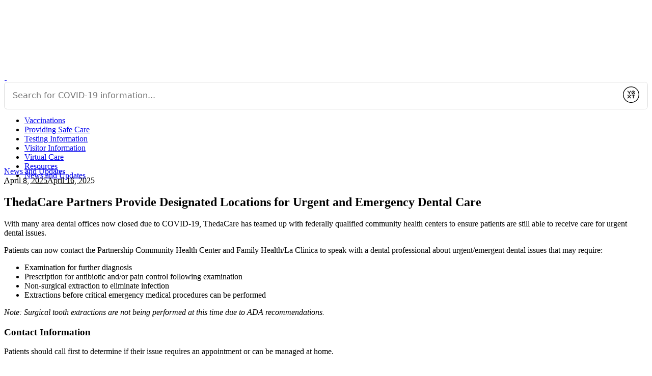

--- FILE ---
content_type: text/html; charset=utf-8
request_url: https://thedacarecovid19.org/thedacare-partners-provide-designated-locations-for-urgent-and-emergency-dental-care/
body_size: 10445
content:
<!DOCTYPE html>
<html lang="en-US" class="cmsmasters_html">
<head>
  <meta charset="UTF-8">
  <script>
  window.dataLayer = window.dataLayer || [];
  function gtag(){dataLayer.push(arguments);}
  gtag('js', new Date());
  gtag('config', 'UA-137265932-4'); 
  </script>
  <script>
  function initAnswers() {
  ANSWERS.init({
  apiKey: '5aa3a540e60536877d384ce9d32790b5',
  experienceKey: 'thedaCare_answers_experience',
  experienceVersion: 'PRODUCTION',
  locale: 'EN',
  businessId: '1673669',
  onReady: function () {
  ANSWERS.addComponent('SearchBar', {
  container: '.search_form',
  name: 'search-bar',
  redirectUrl: '/answers/',
  promptHeader: 'You can ask us:',
  searchText: 'What can we help you find?',
  placeholderText: 'Search for COVID-19 information...'
  });
  ANSWERS.addComponent('SearchBar', {
  container: '.search_form_2',
  name: 'search-bar-2',
  redirectUrl: '/answers/',
  promptHeader: 'You can ask us:',
  searchText: 'What can we help you find?',
  placeholderText: 'Search for COVID-19 information...'
  });
  }
  });
  } 
  </script>
  <script src="https://assets.sitescdn.net/answers/v0.13.1/answers.min.js" onload="ANSWERS.domReady(initAnswers)" async defer></script>
  <script type="application/ld+json">
  {
  "@context": "https://schema.org",
  "@type": "WebSite",
  "url": "https://thedacarecovid19.org",
  "potentialAction": {
  "@type": "SearchAction",
  "target": "https://thedacarecovid19.org/answers?query={search_term_string}",
  "query-input": "required name=search_term_string"
  }
  } 
  </script>
  <script type="text/javascript">
  window.bboxInit = function () {
  bbox.showForm('618130ae-c476-434e-b0e3-981b253a3829');
  };
  (function () {
  var e = document.createElement('script'); e.async = true;
  e.src = 'https://bbox.blackbaudhosting.com/webforms/bbox-min.js';
  document.getElementsByTagName('head')[0].appendChild(e);
  } ()); 
  </script>
  <meta name="viewport" content="width=device-width, initial-scale=1, maximum-scale=1">
  <meta name="format-detection" content="telephone=no">
  <link rel="profile" href="https://gmpg.org/xfn/11">
  <link rel="pingback" href="/xmlrpc.php">
  <link rel="stylesheet" href="https://assets.sitescdn.net/answers/v0.13.1/answers.css">
  <title>ThedaCare Partners Provide Designated Locations for Urgent and Emergency Dental Care - ThedaCare COVID-19</title>
  <link rel="canonical" href="/thedacare-partners-provide-designated-locations-for-urgent-and-emergency-dental-care/">
  <meta property="og:locale" content="en_US">
  <meta property="og:type" content="article">
  <meta property="og:title" content="ThedaCare Partners Provide Designated Locations for Urgent and Emergency Dental Care">
  <meta property="og:description" content="With many area dental offices now closed due to COVID-19, ThedaCare has teamed up with federally qualified community health centers to ensure patients are still able to receive care for urgent dental issues...">
  <meta property="og:url" content="https://thedacarecovid19.org/thedacare-partners-provide-designated-locations-for-urgent-and-emergency-dental-care/">
  <meta property="og:site_name" content="ThedaCare COVID-19">
  <meta property="article:published_time" content="2020-04-08T08:32:19+00:00">
  <meta property="article:modified_time" content="2020-04-16T16:36:13+00:00">
  <meta name="twitter:card" content="summary_large_image">
  <meta name="twitter:title" content="ThedaCare Partners Provide Designated Locations for Urgent and Emergency Dental Care">
  <meta name="twitter:label1" content="Written by">
  <meta name="twitter:data1" content="Jordan Heider">
  <meta name="twitter:label2" content="Est. reading time">
  <meta name="twitter:data2" content="2 minutes">
  <script type="application/ld+json" class="yoast-schema-graph">
  {"@context":"https://schema.org","@graph":[{"@type":"WebPage","@id":"https://thedacarecovid19.org/thedacare-partners-provide-designated-locations-for-urgent-and-emergency-dental-care/","url":"https://thedacarecovid19.org/thedacare-partners-provide-designated-locations-for-urgent-and-emergency-dental-care/","name":"ThedaCare Partners Provide Designated Locations for Urgent and Emergency Dental Care - ThedaCare COVID-19","isPartOf":{"@id":"https://thedacarecovid19.org/#website"},"datePublished":"2020-04-08T08:32:19+00:00","dateModified":"2020-04-16T16:36:13+00:00","author":{"@id":"https://thedacarecovid19.org/#/schema/person/11a6bb9f9314c5283a08524ce531f582"},"breadcrumb":{"@id":"https://thedacarecovid19.org/thedacare-partners-provide-designated-locations-for-urgent-and-emergency-dental-care/#breadcrumb"},"inLanguage":"en-US","potentialAction":[{"@type":"ReadAction","target":["https://thedacarecovid19.org/thedacare-partners-provide-designated-locations-for-urgent-and-emergency-dental-care/"]}]},{"@type":"BreadcrumbList","@id":"https://thedacarecovid19.org/thedacare-partners-provide-designated-locations-for-urgent-and-emergency-dental-care/#breadcrumb","itemListElement":[{"@type":"ListItem","position":1,"name":"Home","item":"https://thedacarecovid19.org/"},{"@type":"ListItem","position":2,"name":"Blog","item":"https://thedacarecovid19.org/?page_id=29"},{"@type":"ListItem","position":3,"name":"ThedaCare Partners Provide Designated Locations for Urgent and Emergency Dental Care"}]},{"@type":"WebSite","@id":"https://thedacarecovid19.org/#website","url":"https://thedacarecovid19.org/","name":"ThedaCare COVID-19","description":"","potentialAction":[{"@type":"SearchAction","target":{"@type":"EntryPoint","urlTemplate":"https://thedacarecovid19.org/?s={search_term_string}"},"query-input":"required name=search_term_string"}],"inLanguage":"en-US"},{"@type":"Person","@id":"https://thedacarecovid19.org/#/schema/person/11a6bb9f9314c5283a08524ce531f582","name":"Jordan Heider","image":{"@type":"ImageObject","inLanguage":"en-US","@id":"https://thedacarecovid19.org/#/schema/person/image/","url":"https://secure.gravatar.com/avatar/bb7486a57f2d3814568b3b635b8123f9?s=96&d=mm&r=g","contentUrl":"https://secure.gravatar.com/avatar/bb7486a57f2d3814568b3b635b8123f9?s=96&d=mm&r=g","caption":"Jordan Heider"},"url":"https://thedacarecovid19.org/author/karmaadminjordan/"}]}
  </script>
  <link rel='dns-prefetch' href='//fonts.googleapis.com'>
  <link rel="alternate" type="application/rss+xml" title="ThedaCare COVID-19 &raquo; Feed" href="/feed/">
  <link rel="alternate" type="application/rss+xml" title="ThedaCare COVID-19 &raquo; Comments Feed" href="/comments/feed/">
  <link rel="alternate" type="application/rss+xml" title="ThedaCare COVID-19 &raquo; ThedaCare Partners Provide Designated Locations for Urgent and Emergency Dental Care Comments Feed" href="/thedacare-partners-provide-designated-locations-for-urgent-and-emergency-dental-care/feed/">
  <script type="text/javascript">
  window._wpemojiSettings = {"baseUrl":"https:\/\/s.w.org\/images\/core\/emoji\/14.0.0\/72x72\/","ext":".png","svgUrl":"https:\/\/s.w.org\/images\/core\/emoji\/14.0.0\/svg\/","svgExt":".svg","source":{"concatemoji":"https:\/\/thedacarecovid19.org\/wp-includes\/js\/wp-emoji-release.min.js?ver=6.1.1"}};
  /*! This file is auto-generated */
  !function(e,a,t){var n,r,o,i=a.createElement("canvas"),p=i.getContext&&i.getContext("2d");function s(e,t){var a=String.fromCharCode,e=(p.clearRect(0,0,i.width,i.height),p.fillText(a.apply(this,e),0,0),i.toDataURL());return p.clearRect(0,0,i.width,i.height),p.fillText(a.apply(this,t),0,0),e===i.toDataURL()}function c(e){var t=a.createElement("script");t.src=e,t.defer=t.type="text/javascript",a.getElementsByTagName("head")[0].appendChild(t)}for(o=Array("flag","emoji"),t.supports={everything:!0,everythingExceptFlag:!0},r=0;r<o.length;r++)t.supports[o[r]]=function(e){if(p&&p.fillText)switch(p.textBaseline="top",p.font="600 32px Arial",e){case"flag":return s([127987,65039,8205,9895,65039],[127987,65039,8203,9895,65039])?!1:!s([55356,56826,55356,56819],[55356,56826,8203,55356,56819])&&!s([55356,57332,56128,56423,56128,56418,56128,56421,56128,56430,56128,56423,56128,56447],[55356,57332,8203,56128,56423,8203,56128,56418,8203,56128,56421,8203,56128,56430,8203,56128,56423,8203,56128,56447]);case"emoji":return!s([129777,127995,8205,129778,127999],[129777,127995,8203,129778,127999])}return!1}(o[r]),t.supports.everything=t.supports.everything&&t.supports[o[r]],"flag"!==o[r]&&(t.supports.everythingExceptFlag=t.supports.everythingExceptFlag&&t.supports[o[r]]);t.supports.everythingExceptFlag=t.supports.everythingExceptFlag&&!t.supports.flag,t.DOMReady=!1,t.readyCallback=function(){t.DOMReady=!0},t.supports.everything||(n=function(){t.readyCallback()},a.addEventListener?(a.addEventListener("DOMContentLoaded",n,!1),e.addEventListener("load",n,!1)):(e.attachEvent("onload",n),a.attachEvent("onreadystatechange",function(){"complete"===a.readyState&&t.readyCallback()})),(e=t.source||{}).concatemoji?c(e.concatemoji):e.wpemoji&&e.twemoji&&(c(e.twemoji),c(e.wpemoji)))}(window,document,window._wpemojiSettings);
  </script>
  <style type="text/css">
  img.wp-smiley,
  img.emoji {
  display: inline !important;
  border: none !important;
  box-shadow: none !important;
  height: 1em !important;
  width: 1em !important;
  margin: 0 0.07em !important;
  vertical-align: -0.1em !important;
  background: none !important;
  padding: 0 !important;
  } 
  </style>
  <link rel='stylesheet' id='thedacarec19-css' href='https://web.archive.org/web/20220817161043cs_/https://thedacarecovid19.org/wp-content/themes/denta-child/css/thedacarec19.min.css?ver=1.0.0' type='text/css' media='all'>
  <link rel='stylesheet' id='layerslider-css' href='/wp-content/plugins/LayerSlider/assets/static/layerslider/css/layerslider.min.css?ver=6.11.5' type='text/css' media='all'>
  <link rel='stylesheet' id='wp-block-library-css' href='/wp-includes/css/dist/block-library/style.min.css?ver=6.1.1' type='text/css' media='all'>
  <link rel='stylesheet' id='classic-theme-styles-css' href='/wp-includes/css/classic-themes.min.css?ver=1' type='text/css' media='all'>
  <style id='global-styles-inline-css' type='text/css'>
  body{--wp--preset--color--black: #000000;--wp--preset--color--cyan-bluish-gray: #abb8c3;--wp--preset--color--white: #ffffff;--wp--preset--color--pale-pink: #f78da7;--wp--preset--color--vivid-red: #cf2e2e;--wp--preset--color--luminous-vivid-orange: #ff6900;--wp--preset--color--luminous-vivid-amber: #fcb900;--wp--preset--color--light-green-cyan: #7bdcb5;--wp--preset--color--vivid-green-cyan: #00d084;--wp--preset--color--pale-cyan-blue: #8ed1fc;--wp--preset--color--vivid-cyan-blue: #0693e3;--wp--preset--color--vivid-purple: #9b51e0;--wp--preset--color--color-1: #4a4f52;--wp--preset--color--color-2: #0a6076;--wp--preset--color--color-3: #828c92;--wp--preset--color--color-4: #1b1e29;--wp--preset--color--color-5: #f4fafd;--wp--preset--color--color-6: #ffffff;--wp--preset--color--color-7: #cfd4d7;--wp--preset--color--color-8: #19bfd1;--wp--preset--gradient--vivid-cyan-blue-to-vivid-purple: linear-gradient(135deg,rgba(6,147,227,1) 0%,rgb(155,81,224) 100%);--wp--preset--gradient--light-green-cyan-to-vivid-green-cyan: linear-gradient(135deg,rgb(122,220,180) 0%,rgb(0,208,130) 100%);--wp--preset--gradient--luminous-vivid-amber-to-luminous-vivid-orange: linear-gradient(135deg,rgba(252,185,0,1) 0%,rgba(255,105,0,1) 100%);--wp--preset--gradient--luminous-vivid-orange-to-vivid-red: linear-gradient(135deg,rgba(255,105,0,1) 0%,rgb(207,46,46) 100%);--wp--preset--gradient--very-light-gray-to-cyan-bluish-gray: linear-gradient(135deg,rgb(238,238,238) 0%,rgb(169,184,195) 100%);--wp--preset--gradient--cool-to-warm-spectrum: linear-gradient(135deg,rgb(74,234,220) 0%,rgb(151,120,209) 20%,rgb(207,42,186) 40%,rgb(238,44,130) 60%,rgb(251,105,98) 80%,rgb(254,248,76) 100%);--wp--preset--gradient--blush-light-purple: linear-gradient(135deg,rgb(255,206,236) 0%,rgb(152,150,240) 100%);--wp--preset--gradient--blush-bordeaux: linear-gradient(135deg,rgb(254,205,165) 0%,rgb(254,45,45) 50%,rgb(107,0,62) 100%);--wp--preset--gradient--luminous-dusk: linear-gradient(135deg,rgb(255,203,112) 0%,rgb(199,81,192) 50%,rgb(65,88,208) 100%);--wp--preset--gradient--pale-ocean: linear-gradient(135deg,rgb(255,245,203) 0%,rgb(182,227,212) 50%,rgb(51,167,181) 100%);--wp--preset--gradient--electric-grass: linear-gradient(135deg,rgb(202,248,128) 0%,rgb(113,206,126) 100%);--wp--preset--gradient--midnight: linear-gradient(135deg,rgb(2,3,129) 0%,rgb(40,116,252) 100%);--wp--preset--duotone--dark-grayscale: url('#wp-duotone-dark-grayscale');--wp--preset--duotone--grayscale: url('#wp-duotone-grayscale');--wp--preset--duotone--purple-yellow: url('#wp-duotone-purple-yellow');--wp--preset--duotone--blue-red: url('#wp-duotone-blue-red');--wp--preset--duotone--midnight: url('#wp-duotone-midnight');--wp--preset--duotone--magenta-yellow: url('#wp-duotone-magenta-yellow');--wp--preset--duotone--purple-green: url('#wp-duotone-purple-green');--wp--preset--duotone--blue-orange: url('#wp-duotone-blue-orange');--wp--preset--font-size--small: 13px;--wp--preset--font-size--medium: 20px;--wp--preset--font-size--large: 36px;--wp--preset--font-size--x-large: 42px;--wp--preset--spacing--20: 0.44rem;--wp--preset--spacing--30: 0.67rem;--wp--preset--spacing--40: 1rem;--wp--preset--spacing--50: 1.5rem;--wp--preset--spacing--60: 2.25rem;--wp--preset--spacing--70: 3.38rem;--wp--preset--spacing--80: 5.06rem;}:where(.is-layout-flex){gap: 0.5em;}body .is-layout-flow > .alignleft{float: left;margin-inline-start: 0;margin-inline-end: 2em;}body .is-layout-flow > .alignright{float: right;margin-inline-start: 2em;margin-inline-end: 0;}body .is-layout-flow > .aligncenter{margin-left: auto !important;margin-right: auto !important;}body .is-layout-constrained > .alignleft{float: left;margin-inline-start: 0;margin-inline-end: 2em;}body .is-layout-constrained > .alignright{float: right;margin-inline-start: 2em;margin-inline-end: 0;}body .is-layout-constrained > .aligncenter{margin-left: auto !important;margin-right: auto !important;}body .is-layout-constrained > :where(:not(.alignleft):not(.alignright):not(.alignfull)){max-width: var(--wp--style--global--content-size);margin-left: auto !important;margin-right: auto !important;}body .is-layout-constrained > .alignwide{max-width: var(--wp--style--global--wide-size);}body .is-layout-flex{display: flex;}body .is-layout-flex{flex-wrap: wrap;align-items: center;}body .is-layout-flex > *{margin: 0;}:where(.wp-block-columns.is-layout-flex){gap: 2em;}.has-black-color{color: var(--wp--preset--color--black) !important;}.has-cyan-bluish-gray-color{color: var(--wp--preset--color--cyan-bluish-gray) !important;}.has-white-color{color: var(--wp--preset--color--white) !important;}.has-pale-pink-color{color: var(--wp--preset--color--pale-pink) !important;}.has-vivid-red-color{color: var(--wp--preset--color--vivid-red) !important;}.has-luminous-vivid-orange-color{color: var(--wp--preset--color--luminous-vivid-orange) !important;}.has-luminous-vivid-amber-color{color: var(--wp--preset--color--luminous-vivid-amber) !important;}.has-light-green-cyan-color{color: var(--wp--preset--color--light-green-cyan) !important;}.has-vivid-green-cyan-color{color: var(--wp--preset--color--vivid-green-cyan) !important;}.has-pale-cyan-blue-color{color: var(--wp--preset--color--pale-cyan-blue) !important;}.has-vivid-cyan-blue-color{color: var(--wp--preset--color--vivid-cyan-blue) !important;}.has-vivid-purple-color{color: var(--wp--preset--color--vivid-purple) !important;}.has-black-background-color{background-color: var(--wp--preset--color--black) !important;}.has-cyan-bluish-gray-background-color{background-color: var(--wp--preset--color--cyan-bluish-gray) !important;}.has-white-background-color{background-color: var(--wp--preset--color--white) !important;}.has-pale-pink-background-color{background-color: var(--wp--preset--color--pale-pink) !important;}.has-vivid-red-background-color{background-color: var(--wp--preset--color--vivid-red) !important;}.has-luminous-vivid-orange-background-color{background-color: var(--wp--preset--color--luminous-vivid-orange) !important;}.has-luminous-vivid-amber-background-color{background-color: var(--wp--preset--color--luminous-vivid-amber) !important;}.has-light-green-cyan-background-color{background-color: var(--wp--preset--color--light-green-cyan) !important;}.has-vivid-green-cyan-background-color{background-color: var(--wp--preset--color--vivid-green-cyan) !important;}.has-pale-cyan-blue-background-color{background-color: var(--wp--preset--color--pale-cyan-blue) !important;}.has-vivid-cyan-blue-background-color{background-color: var(--wp--preset--color--vivid-cyan-blue) !important;}.has-vivid-purple-background-color{background-color: var(--wp--preset--color--vivid-purple) !important;}.has-black-border-color{border-color: var(--wp--preset--color--black) !important;}.has-cyan-bluish-gray-border-color{border-color: var(--wp--preset--color--cyan-bluish-gray) !important;}.has-white-border-color{border-color: var(--wp--preset--color--white) !important;}.has-pale-pink-border-color{border-color: var(--wp--preset--color--pale-pink) !important;}.has-vivid-red-border-color{border-color: var(--wp--preset--color--vivid-red) !important;}.has-luminous-vivid-orange-border-color{border-color: var(--wp--preset--color--luminous-vivid-orange) !important;}.has-luminous-vivid-amber-border-color{border-color: var(--wp--preset--color--luminous-vivid-amber) !important;}.has-light-green-cyan-border-color{border-color: var(--wp--preset--color--light-green-cyan) !important;}.has-vivid-green-cyan-border-color{border-color: var(--wp--preset--color--vivid-green-cyan) !important;}.has-pale-cyan-blue-border-color{border-color: var(--wp--preset--color--pale-cyan-blue) !important;}.has-vivid-cyan-blue-border-color{border-color: var(--wp--preset--color--vivid-cyan-blue) !important;}.has-vivid-purple-border-color{border-color: var(--wp--preset--color--vivid-purple) !important;}.has-vivid-cyan-blue-to-vivid-purple-gradient-background{background: var(--wp--preset--gradient--vivid-cyan-blue-to-vivid-purple) !important;}.has-light-green-cyan-to-vivid-green-cyan-gradient-background{background: var(--wp--preset--gradient--light-green-cyan-to-vivid-green-cyan) !important;}.has-luminous-vivid-amber-to-luminous-vivid-orange-gradient-background{background: var(--wp--preset--gradient--luminous-vivid-amber-to-luminous-vivid-orange) !important;}.has-luminous-vivid-orange-to-vivid-red-gradient-background{background: var(--wp--preset--gradient--luminous-vivid-orange-to-vivid-red) !important;}.has-very-light-gray-to-cyan-bluish-gray-gradient-background{background: var(--wp--preset--gradient--very-light-gray-to-cyan-bluish-gray) !important;}.has-cool-to-warm-spectrum-gradient-background{background: var(--wp--preset--gradient--cool-to-warm-spectrum) !important;}.has-blush-light-purple-gradient-background{background: var(--wp--preset--gradient--blush-light-purple) !important;}.has-blush-bordeaux-gradient-background{background: var(--wp--preset--gradient--blush-bordeaux) !important;}.has-luminous-dusk-gradient-background{background: var(--wp--preset--gradient--luminous-dusk) !important;}.has-pale-ocean-gradient-background{background: var(--wp--preset--gradient--pale-ocean) !important;}.has-electric-grass-gradient-background{background: var(--wp--preset--gradient--electric-grass) !important;}.has-midnight-gradient-background{background: var(--wp--preset--gradient--midnight) !important;}.has-small-font-size{font-size: var(--wp--preset--font-size--small) !important;}.has-medium-font-size{font-size: var(--wp--preset--font-size--medium) !important;}.has-large-font-size{font-size: var(--wp--preset--font-size--large) !important;}.has-x-large-font-size{font-size: var(--wp--preset--font-size--x-large) !important;}
  .wp-block-navigation a:where(:not(.wp-element-button)){color: inherit;}
  :where(.wp-block-columns.is-layout-flex){gap: 2em;}
  .wp-block-pullquote{font-size: 1.5em;line-height: 1.6;} 
  </style>
  <link rel='stylesheet' id='vlp-public-css' href='/wp-content/plugins/visual-link-preview/dist/vlp-public.min.css?ver=2.2.4' type='text/css' media='all'>
  <link rel='stylesheet' id='wpos-slick-style-css' href='/wp-content/plugins/wp-responsive-recent-post-slider/assets/css/wpos-slick-style.min.css?ver=3.1.1' type='text/css' media='all'>
  <link rel='stylesheet' id='wppsac-public-style-css' href='/wp-content/plugins/wp-responsive-recent-post-slider/assets/css/wppsac-public-style.min.css?ver=3.1.1' type='text/css' media='all'>
  <link rel='stylesheet' id='modal-styles-css' href='/wp-content/themes/denta-child/css/modal-styles.min.css?ver=1.0.0' type='text/css' media='all'>
  <link rel='stylesheet' id='denta-theme-style-css' href='/wp-content/themes/denta/denta-theme-style.min.css?ver=1.0.0' type='text/css' media='screen, print'>
   <link rel='stylesheet' id='thedacarec19-css' href='https://web.archive.org/web/20221002123926cs_/https://thedacarecovid19.org/wp-content/themes/denta/theme-framework/theme-style/css/denta-style.min.css?ver=1.0.0' type='text/css' media='all'>
  <style id='denta-style-inline-css' type='text/css'>
  .header_mid .header_mid_inner .logo_wrap {
  width : 992px;
  }
  .header_mid_inner .logo img.logo_retina {
  width : 921.5px;
  }  .headline_color {
  background-color:#009ec3;
  } 
  .headline_aligner {
  min-height:215px;
  } 
  .header_top {
  height : 50px;
  }
  .header_top .meta_wrap > *{
  line-height : 50px;
  } 
  ul.top_line_nav > li > a {
  line-height : 48px;
  } 
  .header_mid {
  height : 160px;
  } 
  .header_bot {
  height : 70px;
  } 
  #page.cmsmasters_heading_after_header #middle, 
  #page.cmsmasters_heading_under_header #middle .headline .headline_outer {
  padding-top : 160px;
  } 
  #page.cmsmasters_heading_after_header.enable_header_top #middle, 
  #page.cmsmasters_heading_under_header.enable_header_top #middle .headline .headline_outer {
  padding-top : 210px;
  } 
  #page.cmsmasters_heading_after_header.enable_header_bottom #middle, 
  #page.cmsmasters_heading_under_header.enable_header_bottom #middle .headline .headline_outer {
  padding-top : 230px;
  } 
  #page.cmsmasters_heading_after_header.enable_header_top.enable_header_bottom #middle, 
  #page.cmsmasters_heading_under_header.enable_header_top.enable_header_bottom #middle .headline .headline_outer {
  padding-top : 280px;
  } 
  @media only screen and (max-width: 1024px) {
  .header_top,
  .header_mid,
  .header_bot {
  height : auto !important;
  } 
  .header_mid .header_mid_inner > div:not(.header_mid_interface),
  .header_mid .header_mid_inner .cmsmasters_header_cart_link ,
  .header_mid .header_mid_inner .resp_mid_nav_wrap ,
  .header_mid .header_mid_inner .cmsmasters_header_cart_link ,
  .header_mid .header_mid_inner .slogan_wrap ,
  .header_mid .header_mid_inner .mid_search_but_wrap {
  height : 160px;
  } 
  #page.cmsmasters_heading_after_header #middle, 
  #page.cmsmasters_heading_under_header #middle .headline .headline_outer, 
  #page.cmsmasters_heading_after_header.enable_header_top #middle, 
  #page.cmsmasters_heading_under_header.enable_header_top #middle .headline .headline_outer, 
  #page.cmsmasters_heading_after_header.enable_header_bottom #middle, 
  #page.cmsmasters_heading_under_header.enable_header_bottom #middle .headline .headline_outer, 
  #page.cmsmasters_heading_after_header.enable_header_top.enable_header_bottom #middle, 
  #page.cmsmasters_heading_under_header.enable_header_top.enable_header_bottom #middle .headline .headline_outer {
  padding-top : 0 !important;
  }
  } 
  @media only screen and (max-width: 768px) {
  .header_mid .header_mid_inner > div, 
  .header_bot .header_bot_inner > div,
  .header_mid .header_mid_inner > div:not(.header_mid_interface),
  .header_mid .header_mid_inner .cmsmasters_header_cart_link ,
  .header_mid .header_mid_inner .resp_mid_nav_wrap ,
  .header_mid .header_mid_inner .cmsmasters_header_cart_link ,
  .header_mid .header_mid_inner .slogan_wrap ,
  .header_mid .header_mid_inner .mid_search_but_wrap {
  height:auto;
  }
  } 
  @media only screen and (max-width: 1024px) {
  .enable_header_centered .header_mid .header_mid_inner .cmsmasters_header_cart_link {
  height:auto;
  }
  } 
  </style>
  <link rel='stylesheet' id='denta-adaptive-css' href='/wp-content/themes/denta/theme-framework/theme-style/css/denta-adaptive.min.css?ver=1.0.0' type='text/css' media='screen, print'>
  <link rel='stylesheet' id='denta-retina-css' href='/wp-content/themes/denta/theme-framework/theme-style/css/denta-retina.min.css?ver=1.0.0' type='text/css' media='screen'>
  <style id='denta-retina-inline-css' type='text/css'>
  #cmsmasters_row_5kk4urluzd .cmsmasters_row_outer_parent { 
  padding-top: 0px; 
  } 
  #cmsmasters_row_5kk4urluzd .cmsmasters_row_outer_parent { 
  padding-bottom: 50px; 
  } 
  </style>
  <link rel='stylesheet' id='denta-icons-css' href='/wp-content/themes/denta/css/denta-icons.min.css?ver=1.0.0' type='text/css' media='screen'>
  <link rel='stylesheet' id='denta-icons-custom-css' href='/wp-content/themes/denta/theme-vars/theme-style/css/denta-icons-custom.min.css?ver=1.0.0' type='text/css' media='screen'>
  <link rel='stylesheet' id='animate-css' href='/wp-content/themes/denta/css/animate.min.css?ver=1.0.0' type='text/css' media='screen'>
  <link rel='stylesheet' id='ilightbox-css' href='/wp-content/themes/denta/css/ilightbox.min.css?ver=2.2.0' type='text/css' media='screen'>
  <link rel='stylesheet' id='ilightbox-skin-dark-css' href='/wp-content/themes/denta/css/ilightbox-skins/ilightbox-skin-dark.min.css?ver=2.2.0' type='text/css' media='screen'>
  <link rel='stylesheet' id='denta-fonts-schemes-css' href='https://web.archive.org/web/20220717152245cs_/https://thedacarecovid19.org/wp-content/uploads/cmsmasters_styles/denta-fonts-schemes.min.css?ver=1.0.0' type='text/css' media='screen'>
  <link rel='stylesheet' id='google-fonts-css' href='//fonts.googleapis.com/css?family=Fira+Sans%3A100%2C100italic%2C200%2C200italic%2C300%2C300italic%2C400%2C400italic%2C500%2C500italic%2C600%2C600italic%2C700%2C700italic%2C800%2C800italic%2C900%2C900italic&#038;ver=6.1.1' type='text/css' media='all'>
  <link rel='stylesheet' id='denta-theme-vars-style-css' href='/wp-content/themes/denta/theme-vars/theme-style/css/denta-theme-vars-style.min.css?ver=1.0.0' type='text/css' media='screen, print'>
  <link rel='stylesheet' id='denta-gutenberg-frontend-style-css' href='/wp-content/themes/denta/gutenberg/cmsmasters-framework/theme-style/css/denta-gutenberg-frontend-style.min.css?ver=1.0.0' type='text/css' media='screen'>
  <script type='text/javascript' src='/wp-includes/js/jquery/jquery.min.js?ver=3.6.1' id='jquery-core-js'></script>
  <script type='text/javascript' src='/wp-includes/js/jquery/jquery-migrate.min.js?ver=3.3.2' id='jquery-migrate-js'></script>
  <script type='text/javascript' id='layerslider-utils-js-extra'>
  /* <![CDATA[ */
  var LS_Meta = {"v":"6.11.5","fixGSAP":"1"};
  /* ]]> */ 
  </script>
  <script type='text/javascript' src='/wp-content/uploads/siteground-optimizer-assets/layerslider-utils.min.js?ver=6.11.5' id='layerslider-utils-js'></script>
  <script type='text/javascript' src='/wp-content/uploads/siteground-optimizer-assets/layerslider.min.js?ver=6.11.5' id='layerslider-js'></script>
  <script type='text/javascript' src='/wp-content/uploads/siteground-optimizer-assets/layerslider-transitions.min.js?ver=6.11.5' id='layerslider-transitions-js'></script>
  <script type='text/javascript' src='/wp-content/plugins/sticky-menu-or-anything-on-scroll/assets/js/jq-sticky-anything.min.js?ver=2.1.1' id='stickyAnythingLib-js'></script>
  <script type='text/javascript' src='/wp-content/themes/denta/js/debounced-resize.min.js?ver=1.0.0' id='debounced-resize-js'></script>
  <script type='text/javascript' src='/wp-content/themes/denta/js/modernizr.min.js?ver=1.0.0' id='modernizr-js'></script>
  <script type='text/javascript' src='/wp-content/themes/denta/js/respond.min.js?ver=1.0.0' id='respond-js'></script>
  <script type='text/javascript' src='/wp-content/themes/denta/js/jquery.iLightBox.min.js?ver=2.2.0' id='iLightBox-js'></script>
  <link rel="https://api.w.org/" href="/wp-json/">
  <link rel="alternate" type="application/json" href="/wp-json/wp/v2/posts/1034">
  <link rel="EditURI" type="application/rsd+xml" title="RSD" href="/xmlrpc.php?rsd">
  <link rel="wlwmanifest" type="application/wlwmanifest+xml" href="/wp-includes/wlwmanifest.xml">
  <link rel='shortlink' href='/?p=1034'>
  <link rel="alternate" type="application/json+oembed" href="/wp-json/oembed/1.0/embed?url=https%3A%2F%2Fthedacarecovid19.org%2Fthedacare-partners-provide-designated-locations-for-urgent-and-emergency-dental-care%2F">
  <link rel="alternate" type="text/xml+oembed" href="/wp-json/oembed/1.0/embed?url=https%3A%2F%2Fthedacarecovid19.org%2Fthedacare-partners-provide-designated-locations-for-urgent-and-emergency-dental-care%2F&#038;format=xml">
  <link rel="icon" href="/wp-content/uploads/2023/01/cropped-ThedaCare-favicon-RGB-2021-32x32.png" sizes="32x32">
  <link rel="icon" href="/wp-content/uploads/2023/01/cropped-ThedaCare-favicon-RGB-2021-192x192.png" sizes="192x192">
  <link rel="apple-touch-icon" href="/wp-content/uploads/2023/01/cropped-ThedaCare-favicon-RGB-2021-180x180.png">
  <meta name="msapplication-TileImage" content="https://thedacarecovid19.org/wp-content/uploads/2023/01/cropped-ThedaCare-favicon-RGB-2021-270x270.png">
</head>
<body class="post-template-default single single-post postid-1034 single-format-standard">
  <noscript><iframe src="https://www.googletagmanager.com/ns.html?id=GTM-W8X5DV9" height="0" width="0" style="display:none;visibility:hidden"></iframe></noscript>
  <div id="page" class="csstransition cmsmasters_liquid fixed_header cmsmasters_heading_under_header hfeed site">
    <div id="main">
      <header id="header">
        <div class="header_mid" data-height="160">
          <div class="header_mid_outer">
            <div class="header_mid_inner">
              <div class="logo_wrap">
                <a href="/" title="ThedaCare COVID-19" class="logo"><img src="/wp-content/uploads/2023/01/ThedaCare-H-Rev-RGB-2021.png" alt="ThedaCare COVID-19"> <img class="logo_retina" src="/wp-content/uploads/2023/01/ThedaCare-H-Rev-RGB-2021.png" alt="ThedaCare COVID-19" width="922" height="149"></a>
              </div>
              <div class='header_mid_interface'>
                <div class='header_mid_interface_inner'>
                  <div class="slogan_wrap">
                    <div class="slogan_wrap_inner">
                      <div class="slogan_wrap_text">
                        <div class="header-yext-search-container">
                          <div class="search_form"></div>
                        </div>
                      </div>
                    </div>
                  </div>
                  <div class="resp_mid_nav_wrap">
                    <div class="resp_mid_nav_outer">
                      <a class="responsive_nav resp_mid_nav" href="javascript:void(0)"><span></span></a>
                    </div>
                  </div>
                  <div class="mid_nav_wrap">
                    <nav>
                      <div class="menu-main-nav-container">
                        <ul id="navigation" class="mid_nav navigation">
                          <li id="menu-item-3464" class="menu-item menu-item-type-post_type menu-item-object-page menu-item-3464 menu-item-depth-0">
                            <a href="/vaccinations/"><span class="nav_item_wrap"><span class="nav_title">Vaccinations</span></span></a>
                          </li>
                          <li id="menu-item-1709" class="menu-item menu-item-type-post_type menu-item-object-page menu-item-1709 menu-item-depth-0">
                            <a href="/providing-safe-care/"><span class="nav_item_wrap"><span class="nav_title">Providing Safe Care</span></span></a>
                          </li>
                          <li id="menu-item-2859" class="menu-item menu-item-type-custom menu-item-object-custom menu-item-2859 menu-item-depth-0">
                            <a href="/answers/?query=testing"><span class="nav_item_wrap"><span class="nav_title">Testing Information</span></span></a>
                          </li>
                          <li id="menu-item-55" class="menu-item menu-item-type-post_type menu-item-object-page menu-item-55 menu-item-depth-0">
                            <a href="/visitor-information/"><span class="nav_item_wrap"><span class="nav_title">Visitor Information</span></span></a>
                          </li>
                          <li id="menu-item-854" class="menu-item menu-item-type-post_type menu-item-object-page menu-item-854 menu-item-depth-0">
                            <a href="/virtual-care/"><span class="nav_item_wrap"><span class="nav_title">Virtual Care</span></span></a>
                          </li>
                          <li id="menu-item-39" class="menu-item menu-item-type-post_type menu-item-object-page menu-item-39 menu-item-depth-0">
                            <a href="/resources/"><span class="nav_item_wrap"><span class="nav_title">Resources</span></span></a>
                          </li>
                          <li id="menu-item-668" class="menu-item menu-item-type-post_type menu-item-object-page menu-item-668 menu-item-depth-0">
                            <a href="/news-and-updates/"><span class="nav_item_wrap"><span class="nav_title">News and Updates</span></span></a>
                          </li>
                        </ul>
                      </div>
                    </nav>
                  </div>
                </div>
              </div>
            </div>
          </div>
        </div>
      </header>
      <div id="middle">
        <div class="headline cmsmasters_color_scheme_default">
          <div class="headline_outer cmsmasters_headline_disabled">
            <div class="headline_color"></div>
          </div>
        </div>
        <div class="middle_inner">
          <div class="content_wrap fullwidth">
            <div class="middle_content entry">
              <div class="blog opened-article">
                <article id="post-1034" class="cmsmasters_open_post post-1034 post type-post status-publish format-standard hentry category-news">
                  <div class="cmsmasters_post_cont_wrap">
                    <div class="cmsmasters_post_cont_wrap_info clearfix">
                      <span class="cmsmasters_post_category"><a href="/category/news/" class="cmsmasters_cat_color cmsmasters_cat_4" rel="category tag">News and Updates</a></span>
                      <div class="cmsmasters_post_cont_info entry-meta">
                        <span class="cmsmasters_post_date"><abbr class="published" title="April 8, 2025">April 8, 2025</abbr><abbr class="dn date updated" title="April 16, 2025">April 16, 2025</abbr></span>
                      </div>
                    </div>
                    <header class="cmsmasters_post_header entry-header">
                      <h2 class="cmsmasters_post_title entry-title">ThedaCare Partners Provide Designated Locations for Urgent and Emergency Dental Care</h2>
                    </header>
                    <div class="cmsmasters_post_content entry-content">
                      <div id="cmsmasters_row_5kk4urluzd" class="cmsmasters_row cmsmasters_color_scheme_default cmsmasters_row_top_default cmsmasters_row_bot_default cmsmasters_row_boxed">
                        <div class="cmsmasters_row_outer_parent">
                          <div class="cmsmasters_row_outer">
                            <div class="cmsmasters_row_inner">
                              <div class="cmsmasters_row_margin">
                                <div id="cmsmasters_column_g6a5bdszl" class="cmsmasters_column one_first">
                                  <div class="cmsmasters_column_inner">
                                    <div class="cmsmasters_text">
                                      <p>With many area dental offices now closed due to COVID-19, ThedaCare has teamed up with federally qualified community health centers to ensure patients are still able to receive care for urgent dental issues.</p>
                                      <p>Patients can now contact the Partnership Community Health Center and Family Health/La Clinica to speak with a dental professional about urgent/emergent dental issues that may require:</p>
                                      <ul>
                                        <li>Examination for further diagnosis</li>
                                        <li>Prescription for antibiotic and/or pain control following examination</li>
                                        <li>Non-surgical extraction to eliminate infection</li>
                                        <li>Extractions before critical emergency medical procedures can be performed</li>
                                      </ul>
                                      <p><em>Note: Surgical tooth extractions are not being performed at this time due to ADA recommendations.&nbsp;</em></p>
                                      <h3></h3>
                                      <h3>Contact Information</h3>
                                      <p>Patients should call first to determine if their issue requires an appointment or can be managed at home.</p>
                                      <h4></h4>
                                      <h4>Partnership Community Health Center<b><br></b></h4>
                                      <p><strong>920-731-7445</strong><br>
                                      <em>If the dentist is unavailable, the caller should leave a voicemail to receive a call back.</em></p>
                                      <p><strong>Appleton</strong><br>
                                      5337 W. Grande Market Drive</p>
                                      <p><strong>Oshkosh</strong><br>
                                      2310 Westowne Avenue</p>
                                      <p><strong>Waupaca</strong><br>
                                      825 W. Fulton Street</p>
                                      <h4></h4>
                                      <h4>Family Health/La Clinica</h4>
                                      <p><strong>800-942-5330</strong><br>
                                      <em>After-hours call center available.</em></p>
                                      <p><strong>Beaver Dam</strong><br>
                                      207 S. University Avenue</p>
                                      <p><strong>Mauston</strong><br>
                                      880 Herriot Drive</p>
                                      <p><strong>Stevens Point</strong><br>
                                      3504 E. Maria Drive</p>
                                      <p><b>Wautoma</b><br>
                                      400 S. Townline Road</p>
                                    </div>
                                  </div>
                                </div>
                              </div>
                            </div>
                          </div>
                        </div>
                      </div>
                    </div>
                    <footer class="cmsmasters_post_footer entry-meta">
                      <div class="cmsmasters_post_meta_info entry-meta"></div>
                    </footer>
                  </div>
                </article>
                <aside class="post_nav">
                  <span class="cmsmasters_prev_post"><a href="/mayo-clinic-qa-podcast-covid-19-update/" rel="prev">Mayo Clinic Q&#038;A podcast: COVID-19 update</a><span class="cmsmasters_prev_arrow"><span></span></span></span><span class="dn"></span><span class="cmsmasters_next_post"><a href="/covid-19-mayo-clinic-expert-answers-questions-about-masks-after-cdc-updates-its-recommendation/" rel="next">COVID-19: Mayo Clinic expert answers questions about masks after CDC updates its recommendation</a><span class="cmsmasters_next_arrow"><span></span></span></span>
                </aside>
              </div>
            </div>
          </div>
        </div>
      </div><a href="javascript:void(0)" id="slide_top" class="cmsmasters_theme_icon_slide_top"><span></span></a>
    </div>
    <footer id="footer">
      <div class="footer cmsmasters_color_scheme_footer cmsmasters_footer_default">
        <div class="footer_inner">
          <div class='footer_wrap_logo_icon'>
            <div class="footer_logo_wrap">
              <a href="/" title="ThedaCare COVID-19" class="footer_logo"><img src="/wp-content/uploads/2023/01/ThedaCare-H-Rev-RGB-2021.png" alt="ThedaCare COVID-19"> <img class="footer_logo_retina" src="/wp-content/uploads/2023/01/ThedaCare-H-Rev-RGB-2021.png" alt="ThedaCare COVID-19" width="922" height="149"></a>
            </div>
            <div class="footer_custom_html_wrap">
              <div class="footer_custom_html">
                <div class="footer-hotline">
                  <p><span>COVID-19 Questions?</span> <span>Call our Community Hotline:</span></p>
                </div>
              </div>
            </div>
          </div>
          <div class='footer_wrap_html_menu'>
            <div class="footer_nav_wrap">
              <nav>
                <div class="menu-footer-menu-container">
                  <ul id="footer_nav" class="footer_nav">
                    <li id="menu-item-3463" class="menu-item menu-item-type-post_type menu-item-object-page menu-item-3463">
                      <a href="/vaccinations/">Vaccinations</a>
                    </li>
                    <li id="menu-item-1708" class="menu-item menu-item-type-post_type menu-item-object-page menu-item-1708">
                      <a href="/providing-safe-care/">Providing Safe Care</a>
                    </li>
                    <li id="menu-item-2858" class="menu-item menu-item-type-custom menu-item-object-custom menu-item-2858">
                      <a href="/answers/?query=testing">Testing Information</a>
                    </li>
                    <li id="menu-item-946" class="menu-item menu-item-type-post_type menu-item-object-page menu-item-946">
                      <a href="/visitor-information/">Visitor Information</a>
                    </li>
                    <li id="menu-item-942" class="menu-item menu-item-type-post_type menu-item-object-page menu-item-942">
                      <a href="/virtual-care/">Virtual Care</a>
                    </li>
                    <li id="menu-item-944" class="menu-item menu-item-type-post_type menu-item-object-page menu-item-944">
                      <a href="/resources/">Resources</a>
                    </li>
                    <li id="menu-item-945" class="menu-item menu-item-type-post_type menu-item-object-page menu-item-945">
                      <a href="/news-and-updates/">News and Updates</a>
                    </li>
                  </ul>
                </div>
              </nav>
            </div>
          </div>
          <div class="footer-logo-container">
            <div class="mayo-logo"><img src="/wp-content/uploads/2020/05/Mayo-Clinic-Care-Network-logo-white.png" width="100%" height="auto" alt="Mayo Clinic Care Network logo"></div>
            <div class="be-safe-wi-logo"><img src="/wp-content/uploads/2020/05/Be-Safe-Campaign-logo-REVERSED.png" width="100%" height="auto" alt="Be Safe Wisconsin"></div>
            <div class="footer-donation-btn">
              <a href="/donations/">Support ThedaCare’s COVID-19 Emergency Response Fund</a>
            </div>
          </div><span class="footer_copyright copyright">© 2025 All Rights Reserved</span>
        </div>
      </div>
    </footer>
  </div><span class="cmsmasters_responsive_width"></span> 
  <script type='text/javascript' src='/wp-content/uploads/siteground-optimizer-assets/thedacarec19.min.js?ver=1.0.0' id='thedacarec19-js'></script> 
  <script type='text/javascript' src='/wp-content/uploads/siteground-optimizer-assets/megamenu.min.js?ver=1.2.9' id='megamenu-js'></script> 
  <script type='text/javascript' id='stickThis-js-extra'>

  /* <![CDATA[ */
  var sticky_anything_engage = {"element":".vcs-floating-menu","topspace":"150","minscreenwidth":"0","maxscreenwidth":"999999","zindex":"10000","legacymode":"","dynamicmode":"","debugmode":"","pushup":"","adminbar":"1"};
  /* ]]> */ 
  </script> 
  <script type='text/javascript' src='/wp-content/uploads/siteground-optimizer-assets/stickThis.min.js?ver=2.1.1' id='stickThis-js'></script> 
  <script type='text/javascript' src='/wp-content/uploads/siteground-optimizer-assets/modal-script.min.js?ver=1.0.0' id='modal-script-js'></script> 
  <script type='text/javascript' src='/wp-content/themes/denta/js/cmsmasters-hover-slider.min.js?ver=1.0.0' id='cmsmasters-hover-slider-js'></script> 
  <script type='text/javascript' src='/wp-content/themes/denta/js/easing.min.js?ver=1.0.0' id='easing-js'></script> 
  <script type='text/javascript' src='/wp-content/themes/denta/js/easy-pie-chart.min.js?ver=1.0.0' id='easy-pie-chart-js'></script> 
  <script type='text/javascript' src='/wp-content/themes/denta/js/mousewheel.min.js?ver=1.0.0' id='mousewheel-js'></script> 
  <script type='text/javascript' src='/wp-content/themes/denta/js/owlcarousel.min.js?ver=1.0.0' id='owlcarousel-js'></script> 
  <script type='text/javascript' src='/wp-includes/js/imagesloaded.min.js?ver=4.1.4' id='imagesloaded-js'></script> 
  <script type='text/javascript' src='/wp-content/themes/denta/js/request-animation-frame.min.js?ver=1.0.0' id='request-animation-frame-js'></script> 
  <script type='text/javascript' src='/wp-content/uploads/siteground-optimizer-assets/scrollspy.min.js?ver=1.0.0' id='scrollspy-js'></script> 
  <script type='text/javascript' src='/wp-content/themes/denta/js/scroll-to.min.js?ver=1.0.0' id='scroll-to-js'></script> 
  <script type='text/javascript' src='/wp-content/themes/denta/js/stellar.min.js?ver=1.0.0' id='stellar-js'></script> 
  <script type='text/javascript' src='/wp-content/themes/denta/js/waypoints.min.js?ver=1.0.0' id='waypoints-js'></script> 
  <script type='text/javascript' id='denta-script-js-extra'>

  /* <![CDATA[ */
  var cmsmasters_script = {"theme_url":"https:\/\/thedacarecovid19.org\/wp-content\/themes\/denta","site_url":"https:\/\/thedacarecovid19.org\/","ajaxurl":"https:\/\/thedacarecovid19.org\/wp-admin\/admin-ajax.php","nonce_ajax_like":"c11fb6b4df","nonce_ajax_view":"301a7259f1","project_puzzle_proportion":"0.7069","gmap_api_key":"","gmap_api_key_notice":"Please add your Google Maps API key","gmap_api_key_notice_link":"read more how","primary_color":"#0a6076","ilightbox_skin":"dark","ilightbox_path":"vertical","ilightbox_infinite":"0","ilightbox_aspect_ratio":"1","ilightbox_mobile_optimizer":"1","ilightbox_max_scale":"1","ilightbox_min_scale":"0.2","ilightbox_inner_toolbar":"0","ilightbox_smart_recognition":"0","ilightbox_fullscreen_one_slide":"0","ilightbox_fullscreen_viewport":"center","ilightbox_controls_toolbar":"1","ilightbox_controls_arrows":"0","ilightbox_controls_fullscreen":"1","ilightbox_controls_thumbnail":"1","ilightbox_controls_keyboard":"1","ilightbox_controls_mousewheel":"1","ilightbox_controls_swipe":"1","ilightbox_controls_slideshow":"0","ilightbox_close_text":"Close","ilightbox_enter_fullscreen_text":"Enter Fullscreen (Shift+Enter)","ilightbox_exit_fullscreen_text":"Exit Fullscreen (Shift+Enter)","ilightbox_slideshow_text":"Slideshow","ilightbox_next_text":"Next","ilightbox_previous_text":"Previous","ilightbox_load_image_error":"An error occurred when trying to load photo.","ilightbox_load_contents_error":"An error occurred when trying to load contents.","ilightbox_missing_plugin_error":"The content your are attempting to view requires the <a href='{pluginspage}' target='_blank'>{type} plugin<\\\/a>."};
  /* ]]> */ 
  </script> 
  <script type='text/javascript' src='/wp-content/uploads/siteground-optimizer-assets/denta-script.min.js?ver=1.0.0' id='denta-script-js'></script> 
  <script type='text/javascript' id='denta-theme-script-js-extra'>

  /* <![CDATA[ */
  var cmsmasters_theme_script = {"primary_color":"#0a6076"};
  /* ]]> */ 
  </script> 
  <script type='text/javascript' src='/wp-content/uploads/siteground-optimizer-assets/denta-theme-script.min.js?ver=1.0.0' id='denta-theme-script-js'></script> 
  <script type='text/javascript' src='/wp-content/themes/denta/js/jquery.tweet.min.js?ver=1.3.1' id='twitter-js'></script> 
  <script type='text/javascript' src='/wp-content/themes/denta/js/smooth-sticky.min.js?ver=1.0.2' id='smooth-sticky-js'></script> 
  <script type='text/javascript' src='/wp-includes/js/comment-reply.min.js?ver=6.1.1' id='comment-reply-js'></script>
<script defer src="https://static.cloudflareinsights.com/beacon.min.js/vcd15cbe7772f49c399c6a5babf22c1241717689176015" integrity="sha512-ZpsOmlRQV6y907TI0dKBHq9Md29nnaEIPlkf84rnaERnq6zvWvPUqr2ft8M1aS28oN72PdrCzSjY4U6VaAw1EQ==" data-cf-beacon='{"version":"2024.11.0","token":"ac1e19a105124858960f0151f08fbe52","r":1,"server_timing":{"name":{"cfCacheStatus":true,"cfEdge":true,"cfExtPri":true,"cfL4":true,"cfOrigin":true,"cfSpeedBrain":true},"location_startswith":null}}' crossorigin="anonymous"></script>
</body>
</html>


--- FILE ---
content_type: text/css
request_url: https://assets.sitescdn.net/answers/v0.13.1/answers.css
body_size: 7535
content:
.sr-only{position:absolute;width:.0625rem;height:.0625rem;padding:0;margin:-.0625rem;overflow:hidden;clip:rect(0,0,0,0);border:0}.sr-only-focusable:active,.sr-only-focusable:focus{position:static;width:auto;height:auto;margin:0;overflow:visible;clip:auto}:focus{outline:none}input[type=checkbox]:focus{outline:.0625rem solid #000}body{-webkit-font-smoothing:antialiased;-moz-osx-font-smoothing:grayscale}.yxt-GeoLocationFilter,.yxt-SearchBar{width:100%;height:3.1875rem;margin-bottom:0}.yxt-GeoLocationFilter button[class*=yxt-],.yxt-GeoLocationFilter input[class*=yxt-],.yxt-SearchBar button[class*=yxt-],.yxt-SearchBar input[class*=yxt-]{-webkit-appearance:none;-moz-appearance:none;appearance:none}.yxt-GeoLocationFilter-container,.yxt-SearchBar-container{position:relative;overflow:hidden;z-index:1;background-color:#fff}@media (min-width:48rem){.yxt-GeoLocationFilter-container,.yxt-SearchBar-container{border-radius:.4rem;border:.0625rem solid #dcdcdc}}.yxt-GeoLocationFilter-container:focus-within,.yxt-GeoLocationFilter-container:hover,.yxt-SearchBar-container:focus-within,.yxt-SearchBar-container:hover{-webkit-box-shadow:0 0 .625rem 0 rgba(0,0,0,.1);box-shadow:0 0 .625rem 0 rgba(0,0,0,.1)}.yxt-GeoLocationFilter-form,.yxt-SearchBar-form{display:-webkit-box;display:-ms-flexbox;display:flex;margin:0}.yxt-GeoLocationFilter-input,.yxt-SearchBar-input{font-family:system-ui,Segoe UI,Roboto,Oxygen-Sans,Ubuntu,Cantarell,Helvetica Neue,sans-serif;font-size:1rem;line-height:1.5;font-weight:400;font-style:normal;color:#212121;border:none;background-color:transparent;-webkit-box-flex:1;-ms-flex-positive:1;flex-grow:1;padding:.5rem 1rem}.yxt-GeoLocationFilter-input::-ms-clear,.yxt-SearchBar-input::-ms-clear{display:none;padding:0;margin:0}.yxt-GeoLocationFilter-clear,.yxt-SearchBar-clear{padding-left:.5rem;padding-right:.5rem}.yxt-GeoLocationFilter-button,.yxt-SearchBar-button{padding-left:1rem;padding-right:1rem}.yxt-GeoLocationFilter-button,.yxt-GeoLocationFilter-clear,.yxt-SearchBar-button,.yxt-SearchBar-clear{display:-webkit-box;display:-ms-flexbox;display:flex;font:inherit;padding-top:.5rem;padding-bottom:.5rem;background-color:#fff;color:#757575;cursor:pointer;border:none}.yxt-GeoLocationFilter-button:focus,.yxt-GeoLocationFilter-clear:focus,.yxt-SearchBar-button:focus,.yxt-SearchBar-clear:focus{background-color:#e9e9e9}.yxt-GeoLocationFilter--hidden,.yxt-SearchBar--hidden{display:none}.yxt-GeoLocationFilter-button:focus,.yxt-GeoLocationFilter-input:focus,.yxt-SearchBar-button:focus,.yxt-SearchBar-input:focus{outline:none}.yxt-GeoLocationFilter-label,.yxt-SearchBar-label{position:absolute;width:.0625rem;height:.0625rem;padding:0;margin:-.0625rem;overflow:hidden;clip:rect(0,0,0,0);border:0}.yxt-SearchBar-title{font-family:system-ui,Segoe UI,Roboto,Oxygen-Sans,Ubuntu,Cantarell,Helvetica Neue,sans-serif;font-size:1.25rem;line-height:1.4;font-weight:600;font-style:normal;color:#212121;margin-bottom:1rem}@media (max-width:47.9375rem){.yxt-SearchBar-title{margin-left:1rem}}.yxt-SearchBar-AnimatedIcon--inactive svg{display:none}.yxt-SearchBar-AnimatedIcon--paused svg>g{-webkit-animation-play-state:paused;animation-play-state:paused}.yxt-GeoLocationFilter-title{position:absolute;width:.0625rem;height:.0625rem;padding:0;margin:-.0625rem;overflow:hidden;clip:rect(0,0,0,0);border:0}.Icon{display:-webkit-inline-box;display:-ms-inline-flexbox;display:inline-flex;-webkit-box-align:center;-ms-flex-align:center;align-items:center;-webkit-box-pack:center;-ms-flex-pack:center;justify-content:center}.Icon svg{height:1em;width:1em;fill:currentColor}.Icon--sm img,.Icon--sm svg{height:.5em;width:.5em}.Icon--lg img,.Icon--lg svg{height:2em;width:2em}.Icon-collapseUp svg{-webkit-transform:rotate(270deg);transform:rotate(270deg)}.Icon-collapseDown svg{-webkit-transform:rotate(90deg);transform:rotate(90deg)}.Icon-image{width:1em;height:1em;-o-object-fit:contain;object-fit:contain}.Icon--yext_animated_reverse svg{color:#000;background:hsla(0,0%,100%,0)}@-webkit-keyframes reverse-a0_o{0%{opacity:0}89.82%{opacity:0}to{opacity:1}}@keyframes reverse-a0_o{0%{opacity:0}89.82%{opacity:0}to{opacity:1}}@-webkit-keyframes reverse-a1_o{0%{opacity:0}80.24%{opacity:0}89.82%{opacity:1}to{opacity:0}}@keyframes reverse-a1_o{0%{opacity:0}80.24%{opacity:0}89.82%{opacity:1}to{opacity:0}}@-webkit-keyframes reverse-a2_o{0%{opacity:0}70.06%{opacity:0}80.24%{opacity:1}89.82%{opacity:0}to{opacity:0}}@keyframes reverse-a2_o{0%{opacity:0}70.06%{opacity:0}80.24%{opacity:1}89.82%{opacity:0}to{opacity:0}}@-webkit-keyframes reverse-a3_o{0%{opacity:0}59.88%{opacity:0}70.06%{opacity:1}80.24%{opacity:0}to{opacity:0}}@keyframes reverse-a3_o{0%{opacity:0}59.88%{opacity:0}70.06%{opacity:1}80.24%{opacity:0}to{opacity:0}}@-webkit-keyframes reverse-a4_o{0%{opacity:0}50.299%{opacity:0}59.88%{opacity:1}70.06%{opacity:0}to{opacity:0}}@keyframes reverse-a4_o{0%{opacity:0}50.299%{opacity:0}59.88%{opacity:1}70.06%{opacity:0}to{opacity:0}}@-webkit-keyframes reverse-a5_o{0%{opacity:0}40.12%{opacity:0}50.299%{opacity:1}59.88%{opacity:0}to{opacity:0}}@keyframes reverse-a5_o{0%{opacity:0}40.12%{opacity:0}50.299%{opacity:1}59.88%{opacity:0}to{opacity:0}}@-webkit-keyframes reverse-a6_o{0%{opacity:0}29.94%{opacity:0}40.12%{opacity:1}50.299%{opacity:0}to{opacity:0}}@keyframes reverse-a6_o{0%{opacity:0}29.94%{opacity:0}40.12%{opacity:1}50.299%{opacity:0}to{opacity:0}}@-webkit-keyframes reverse-a7_o{0%{opacity:0}20.359%{opacity:0}29.94%{opacity:1}40.12%{opacity:0}to{opacity:0}}@keyframes reverse-a7_o{0%{opacity:0}20.359%{opacity:0}29.94%{opacity:1}40.12%{opacity:0}to{opacity:0}}@-webkit-keyframes reverse-a8_o{0%{opacity:0}10.18%{opacity:0}20.359%{opacity:1}29.94%{opacity:0}to{opacity:0}}@keyframes reverse-a8_o{0%{opacity:0}10.18%{opacity:0}20.359%{opacity:1}29.94%{opacity:0}to{opacity:0}}@-webkit-keyframes reverse-a9_o{0%{opacity:0}10.18%{opacity:1}20.359%{opacity:0}to{opacity:0}}@keyframes reverse-a9_o{0%{opacity:0}10.18%{opacity:1}20.359%{opacity:0}to{opacity:0}}@-webkit-keyframes reverse-a10_o{0%{opacity:1}10.18%{opacity:0}to{opacity:0}}@keyframes reverse-a10_o{0%{opacity:1}10.18%{opacity:0}to{opacity:0}}.Icon--yext_animated_reverse svg>g{-webkit-animation-duration:.18s;animation-duration:.18s;-webkit-animation-timing-function:linear;animation-timing-function:linear;-webkit-animation-fill-mode:both;animation-fill-mode:both}.Icon--yext_animated_reverse svg>g:first-of-type{-webkit-animation-name:reverse-a0_o;animation-name:reverse-a0_o}.Icon--yext_animated_reverse svg>g:nth-of-type(2){-webkit-animation-name:reverse-a1_o;animation-name:reverse-a1_o}.Icon--yext_animated_reverse svg>g:nth-of-type(3){-webkit-animation-name:reverse-a2_o;animation-name:reverse-a2_o}.Icon--yext_animated_reverse svg>g:nth-of-type(4){-webkit-animation-name:reverse-a3_o;animation-name:reverse-a3_o}.Icon--yext_animated_reverse svg>g:nth-of-type(5){-webkit-animation-name:reverse-a4_o;animation-name:reverse-a4_o}.Icon--yext_animated_reverse svg>g:nth-of-type(6){-webkit-animation-name:reverse-a5_o;animation-name:reverse-a5_o}.Icon--yext_animated_reverse svg>g:nth-of-type(7){-webkit-animation-name:reverse-a6_o;animation-name:reverse-a6_o}.Icon--yext_animated_reverse svg>g:nth-of-type(8){-webkit-animation-name:reverse-a7_o;animation-name:reverse-a7_o}.Icon--yext_animated_reverse svg>g:nth-of-type(9){-webkit-animation-name:reverse-a8_o;animation-name:reverse-a8_o}.Icon--yext_animated_reverse svg>g:nth-of-type(10){-webkit-animation-name:reverse-a9_o;animation-name:reverse-a9_o}.Icon--yext_animated_reverse svg>g:nth-of-type(11){-webkit-animation-name:reverse-a10_o;animation-name:reverse-a10_o}.Icon--yext_animated_forward svg{color:#000;background:hsla(0,0%,100%,0)}@-webkit-keyframes forward-a0_o{0%{opacity:1}9.29%{opacity:1}18.033%{opacity:0}to{opacity:0}}@keyframes forward-a0_o{0%{opacity:1}9.29%{opacity:1}18.033%{opacity:0}to{opacity:0}}@-webkit-keyframes forward-a1_o{0%{opacity:0}9.29%{opacity:0}18.033%{opacity:1}27.322%{opacity:0}to{opacity:0}}@keyframes forward-a1_o{0%{opacity:0}9.29%{opacity:0}18.033%{opacity:1}27.322%{opacity:0}to{opacity:0}}@-webkit-keyframes forward-a2_o{0%{opacity:0}18.033%{opacity:0}27.322%{opacity:1}36.612%{opacity:0}to{opacity:0}}@keyframes forward-a2_o{0%{opacity:0}18.033%{opacity:0}27.322%{opacity:1}36.612%{opacity:0}to{opacity:0}}@-webkit-keyframes forward-a3_o{0%{opacity:0}27.322%{opacity:0}36.612%{opacity:1}45.355%{opacity:0}to{opacity:0}}@keyframes forward-a3_o{0%{opacity:0}27.322%{opacity:0}36.612%{opacity:1}45.355%{opacity:0}to{opacity:0}}@-webkit-keyframes forward-a4_o{0%{opacity:0}36.612%{opacity:0}45.355%{opacity:1}54.645%{opacity:0}to{opacity:0}}@keyframes forward-a4_o{0%{opacity:0}36.612%{opacity:0}45.355%{opacity:1}54.645%{opacity:0}to{opacity:0}}@-webkit-keyframes forward-a5_o{0%{opacity:0}45.355%{opacity:0}54.645%{opacity:1}63.934%{opacity:0}to{opacity:0}}@keyframes forward-a5_o{0%{opacity:0}45.355%{opacity:0}54.645%{opacity:1}63.934%{opacity:0}to{opacity:0}}@-webkit-keyframes forward-a6_o{0%{opacity:0}54.645%{opacity:0}63.934%{opacity:1}72.678%{opacity:0}to{opacity:0}}@keyframes forward-a6_o{0%{opacity:0}54.645%{opacity:0}63.934%{opacity:1}72.678%{opacity:0}to{opacity:0}}@-webkit-keyframes forward-a7_o{0%{opacity:0}63.934%{opacity:0}72.678%{opacity:1}81.967%{opacity:0}to{opacity:0}}@keyframes forward-a7_o{0%{opacity:0}63.934%{opacity:0}72.678%{opacity:1}81.967%{opacity:0}to{opacity:0}}@-webkit-keyframes forward-a8_o{0%{opacity:0}72.678%{opacity:0}81.967%{opacity:1}91.257%{opacity:0}to{opacity:0}}@keyframes forward-a8_o{0%{opacity:0}72.678%{opacity:0}81.967%{opacity:1}91.257%{opacity:0}to{opacity:0}}@-webkit-keyframes forward-a9_o{0%{opacity:0}81.967%{opacity:0}91.257%{opacity:1}to{opacity:0}}@keyframes forward-a9_o{0%{opacity:0}81.967%{opacity:0}91.257%{opacity:1}to{opacity:0}}@-webkit-keyframes forward-a10_o{0%{opacity:0}91.257%{opacity:0}to{opacity:1}}@keyframes forward-a10_o{0%{opacity:0}91.257%{opacity:0}to{opacity:1}}.Icon--yext_animated_forward svg>g{-webkit-animation-duration:.18s;animation-duration:.18s;-webkit-animation-timing-function:linear;animation-timing-function:linear;-webkit-animation-fill-mode:both;animation-fill-mode:both}.Icon--yext_animated_forward svg>g:first-of-type{-webkit-animation-name:forward-a0_o;animation-name:forward-a0_o}.Icon--yext_animated_forward svg>g:nth-of-type(2){-webkit-animation-name:forward-a1_o;animation-name:forward-a1_o}.Icon--yext_animated_forward svg>g:nth-of-type(3){-webkit-animation-name:forward-a2_o;animation-name:forward-a2_o}.Icon--yext_animated_forward svg>g:nth-of-type(4){-webkit-animation-name:forward-a3_o;animation-name:forward-a3_o}.Icon--yext_animated_forward svg>g:nth-of-type(5){-webkit-animation-name:forward-a4_o;animation-name:forward-a4_o}.Icon--yext_animated_forward svg>g:nth-of-type(6){-webkit-animation-name:forward-a5_o;animation-name:forward-a5_o}.Icon--yext_animated_forward svg>g:nth-of-type(7){-webkit-animation-name:forward-a6_o;animation-name:forward-a6_o}.Icon--yext_animated_forward svg>g:nth-of-type(8){-webkit-animation-name:forward-a7_o;animation-name:forward-a7_o}.Icon--yext_animated_forward svg>g:nth-of-type(9){-webkit-animation-name:forward-a8_o;animation-name:forward-a8_o}.Icon--yext_animated_forward svg>g:nth-of-type(10){-webkit-animation-name:forward-a9_o;animation-name:forward-a9_o}.Icon--yext_animated_forward svg>g:nth-of-type(11){-webkit-animation-name:forward-a10_o;animation-name:forward-a10_o}.yxt-Nav-container{position:relative;border-bottom:.125rem solid #dcdcdc}.yxt-Nav-container,.yxt-Nav-expanded{display:-webkit-box;display:-ms-flexbox;display:flex;-webkit-box-pack:start;-ms-flex-pack:start;justify-content:flex-start}.yxt-Nav-expanded{white-space:nowrap;margin:0;padding:0;list-style-type:none}.yxt-Nav-item{margin-bottom:-.125rem;font-family:system-ui,Segoe UI,Roboto,Oxygen-Sans,Ubuntu,Cantarell,Helvetica Neue,sans-serif;font-size:.875rem;line-height:1.4;font-weight:600;font-style:normal;color:#212121;padding:.375rem 1rem;text-transform:uppercase;display:-webkit-box;display:-ms-flexbox;display:flex;-webkit-box-align:center;-ms-flex-align:center;align-items:center;text-decoration:none}.yxt-Nav-item:hover{color:#0f70f0}@media (hover:none){.yxt-Nav-item:hover{color:#212121}}.yxt-Nav-item:focus{background-color:#e9e9e9;color:#212121}.yxt-Nav-item:not(:last-child){-ms-flex-negative:0;flex-shrink:0}.yxt-Nav-item--more{position:absolute;visibility:hidden}.yxt-Nav-item.is-active{color:#0f70f0;border-bottom:.125rem solid #0f70f0;font-weight:600;padding-bottom:.5rem}.yxt-Nav-moreContainer{margin-left:auto;position:relative}.yxt-Nav-more{position:relative;overflow:visible;border:none;background:transparent}.yxt-Nav-more,.yxt-Nav-moreTextWrapper{display:-webkit-box;display:-ms-flexbox;display:flex;-webkit-box-align:center;-ms-flex-align:center;align-items:center}.yxt-Nav-moreIcon{display:-webkit-box;display:-ms-flexbox;display:flex;margin-top:.0625rem;margin-right:.4375rem}.yxt-Nav-moreIcon .Icon--kabob{height:.6875rem;width:.1875rem;margin-top:.0625rem}.yxt-Nav-static{overflow:auto}.yxt-Nav-static::-webkit-scrollbar{display:none}.yxt-Nav-modal{white-space:nowrap;display:none;position:absolute;background-color:#fff;-webkit-box-shadow:0 .125rem .625rem 0 rgba(0,0,0,.2);box-shadow:0 .125rem .625rem 0 rgba(0,0,0,.2);border-radius:.5rem;top:1.875rem;right:0;z-index:2;list-style-type:none;margin:0;padding:0;width:15.625rem;word-break:break-all;white-space:normal}.yxt-Nav-modal.is-active{display:block}.yxt-Nav-dropDownItem{font-family:system-ui,Segoe UI,Roboto,Oxygen-Sans,Ubuntu,Cantarell,Helvetica Neue,sans-serif;font-size:.8125rem;line-height:1.2;font-weight:600;font-style:normal;color:#212121;display:block;padding:.375rem 1rem .25rem;text-align:left}.yxt-Nav-dropDownItem:focus,.yxt-Nav-dropDownItem:hover{color:#212121;background-color:#eeeff0}.yxt-DirectAnswer-title{padding:.5rem 1rem;display:-webkit-box;display:-ms-flexbox;display:flex;-webkit-box-align:center;-ms-flex-align:center;align-items:center;background-color:#0f70f0;border:.0625rem solid #dcdcdc;font-size:.875rem;line-height:1;font-weight:400}.yxt-DirectAnswer-title,.yxt-DirectAnswer-titleText{font-family:system-ui,Segoe UI,Roboto,Oxygen-Sans,Ubuntu,Cantarell,Helvetica Neue,sans-serif;font-style:normal;color:#fff}.yxt-DirectAnswer-titleText{margin:0;font-size:1rem;line-height:1.5;font-weight:600}.yxt-DirectAnswer-titleIconWrapper{display:-webkit-box;display:-ms-flexbox;display:flex;margin-right:.5rem;height:1.125rem}.yxt-DirectAnswer-entityName{text-transform:uppercase}.yxt-DirectAnswer-iconWrapper{margin-right:.75rem;display:-webkit-inline-box;display:-ms-inline-flexbox;display:inline-flex}.yxt-DirectAnswer-content{display:-webkit-box;display:-ms-flexbox;display:flex;-webkit-box-orient:vertical;-webkit-box-direction:normal;-ms-flex-direction:column;flex-direction:column;-webkit-box-pack:justify;-ms-flex-pack:justify;justify-content:space-between;padding:1rem;background-color:#fff;border-left:.0625rem solid #dcdcdc;border-right:.0625rem solid #dcdcdc}.yxt-DirectAnswer-footerWrapper{background-color:#fafafa}.yxt-DirectAnswer-footer{display:-webkit-box;display:-ms-flexbox;display:flex;-webkit-box-pack:end;-ms-flex-pack:end;justify-content:flex-end;height:1.5rem;-webkit-box-align:center;-ms-flex-align:center;align-items:center;padding:.625rem 1rem;border:.0625rem solid #dcdcdc}.yxt-DirectAnswer-footerText{margin-right:1rem;font-family:system-ui,Segoe UI,Roboto,Oxygen-Sans,Ubuntu,Cantarell,Helvetica Neue,sans-serif;font-size:.875rem;line-height:1.4;font-weight:400;font-style:normal;color:#757575;font-style:italic}.yxt-DirectAnswer-thumbs{display:-webkit-box;display:-ms-flexbox;display:flex;margin:0}.yxt-DirectAnswer-thumbUpIcon{-webkit-transform:rotate(180deg);transform:rotate(180deg)}.yxt-DirectAnswer-thumbDownIcon,.yxt-DirectAnswer-thumbUpIcon{display:-webkit-inline-box;display:-ms-inline-flexbox;display:inline-flex;color:#757575}.yxt-DirectAnswer-thumb{display:-webkit-box;display:-ms-flexbox;display:flex;-ms-flex-negative:0;flex-shrink:0;cursor:pointer;font-size:1.5rem}.yxt-DirectAnswer-thumb+.yxt-DirectAnswer-thumb{margin-left:.625rem}.yxt-DirectAnswer-fieldValue{font-family:system-ui,Segoe UI,Roboto,Oxygen-Sans,Ubuntu,Cantarell,Helvetica Neue,sans-serif;font-size:1.25rem;line-height:1.4;font-weight:600;font-style:normal;color:#212121;display:-webkit-box;display:-ms-flexbox;display:flex;-webkit-box-orient:vertical;-webkit-box-direction:normal;-ms-flex-direction:column;flex-direction:column;-webkit-box-align:start;-ms-flex-align:start;align-items:flex-start}.yxt-DirectAnswer-fieldValueLink{font-weight:600}.yxt-DirectAnswer-fieldValueLink:link,.yxt-DirectAnswer-fieldValueLink:visited{color:#0f70f0;text-decoration:none}.yxt-DirectAnswer-fieldValueLink:active,.yxt-DirectAnswer-fieldValueLink:focus,.yxt-DirectAnswer-fieldValueLink:hover{color:#0f70f0;text-decoration:underline}.yxt-DirectAnswer-feedback{display:none}.yxt-DirectAnswer-viewMore{font-family:system-ui,Segoe UI,Roboto,Oxygen-Sans,Ubuntu,Cantarell,Helvetica Neue,sans-serif;font-size:.875rem;line-height:1.7;font-weight:600;font-style:normal;color:#212121;display:-webkit-inline-box;display:-ms-inline-flexbox;display:inline-flex;-webkit-box-align:center;-ms-flex-align:center;align-items:center}.yxt-DirectAnswer-viewMore:link,.yxt-DirectAnswer-viewMore:visited{color:#0f70f0;text-decoration:none}.yxt-DirectAnswer-viewMore:active,.yxt-DirectAnswer-viewMore:focus,.yxt-DirectAnswer-viewMore:hover{color:#0f70f0;text-decoration:underline}.yxt-DirectAnswer-viewMoreIcon{margin-left:.25rem}.yxt-Results{border-bottom:0;width:100%}.yxt-Results+.yxt-Results{margin-top:1rem}.yxt-Results-titleBar{-webkit-box-pack:justify;-ms-flex-pack:justify;justify-content:space-between;padding:.5rem 1rem;background-color:#fafafa;border-bottom:.0625rem solid #dcdcdc}.yxt-Results-left,.yxt-Results-titleBar{display:-webkit-box;display:-ms-flexbox;display:flex}.yxt-Results-left{-webkit-box-align:center;-ms-flex-align:center;align-items:center}.yxt-Results-titleIconWrapper{display:-webkit-box;display:-ms-flexbox;display:flex;margin-right:.5rem}.yxt-Results-title{font-size:1rem;line-height:1.5;font-weight:700;text-transform:uppercase}.yxt-Results-title,.yxt-Results-viewAllLink{font-family:system-ui,Segoe UI,Roboto,Oxygen-Sans,Ubuntu,Cantarell,Helvetica Neue,sans-serif;font-style:normal;color:#212121}.yxt-Results-viewAllLink{display:-webkit-box;display:-ms-flexbox;display:flex;-webkit-box-align:center;-ms-flex-align:center;align-items:center;font-size:.875rem;line-height:1.7;font-weight:600}.yxt-Results-viewAllLink:link,.yxt-Results-viewAllLink:visited{color:#0f70f0;text-decoration:none}.yxt-Results-viewAllLink:active,.yxt-Results-viewAllLink:focus,.yxt-Results-viewAllLink:hover{color:#0f70f0;text-decoration:underline}.yxt-Results-filters{padding:.5rem 1rem;background-color:#fff;border-bottom:.0625rem solid #dcdcdc}.yxt-Results-filter,.yxt-Results-filters{display:-webkit-box;display:-ms-flexbox;display:flex}.yxt-Results-filter{-webkit-box-align:center;-ms-flex-align:center;align-items:center}.yxt-Results-filter:not(:first-child):before{content:"";width:.0625rem;top:0;height:40%;margin-left:1rem;margin-right:1rem;display:inline-block}.yxt-Results-filterValue{color:#212121}.yxt-Results-changeFilters,.yxt-Results-filterValue{font-family:system-ui,Segoe UI,Roboto,Oxygen-Sans,Ubuntu,Cantarell,Helvetica Neue,sans-serif;font-size:.875rem;line-height:1.4;font-weight:400;font-style:normal}.yxt-Results-changeFilters{color:#0f70f0;margin-left:.5rem}.yxt-Results-changeFilters:link,.yxt-Results-changeFilters:visited{color:#0f70f0;text-decoration:underline}.yxt-Results-changeFilters:active,.yxt-Results-changeFilters:focus,.yxt-Results-changeFilters:hover{color:#0f70f0;text-decoration:none}.yxt-Results-map{height:18.75rem;border-bottom:.0625rem solid #dcdcdc}.yxt-Results-items{margin-top:0;margin-bottom:0;padding:0;list-style:none;display:-webkit-box;display:-ms-flexbox;display:flex;-webkit-box-orient:horizontal;-webkit-box-direction:normal;-ms-flex-flow:row wrap;flex-flow:row wrap}.yxt-Results-placeholder{visibility:hidden;height:0}.yxt-Results-placeholder *{display:none}.yxt-NoResults-wrapper{font-size:.875rem;line-height:1.4;font-weight:400}.yxt-NoResults-query{font-weight:600}.yxt-NoResults-returnLinkWrapper{margin-top:1rem}.yxt-NoResults-returnLink:link,.yxt-NoResults-returnLink:visited{color:#0f70f0;text-decoration:underline}.yxt-NoResults-returnLink:active,.yxt-NoResults-returnLink:focus,.yxt-NoResults-returnLink:hover{color:#0f70f0;text-decoration:none}.yxt-NoResults-suggestions{margin-top:1rem}.yxt-NoResults-suggestionsHeader{font-style:italic}.yxt-NoResults-suggestionsList{margin-top:.5rem}.yxt-NoResults-suggestion{margin-left:1.5rem;list-style-type:disc;list-style-position:inside}.yxt-AlternativeVerticals{font-family:system-ui,Segoe UI,Roboto,Oxygen-Sans,Ubuntu,Cantarell,Helvetica Neue,sans-serif;font-weight:300;background-color:#fff;border:.0625rem solid #dcdcdc}@media (min-width:47.9375rem){.yxt-AlternativeVerticals{margin-bottom:1.5rem}}.yxt-AlternativeVerticals--notShowingResults{border-bottom:.0625rem solid #dcdcdc}.yxt-AlternativeVerticals-noResultsInfo{background-color:#0f70f0;color:#fff;font-size:.875rem;padding:.5rem}.yxt-AlternativeVerticals-noResultsInfo--emphasized{font-weight:500}@media (min-width:47.9375rem){.yxt-AlternativeVerticals-noResultsInfo{font-size:1.25rem;padding:.625rem 1.25rem}}.yxt-AlternativeVerticals-suggestionsWrapper{padding:1rem}.yxt-AlternativeVerticals-details{font-size:.875rem}.yxt-AlternativeVerticals-details--query{font-weight:400}@media (min-width:47.9375rem){.yxt-AlternativeVerticals-details{font-size:1rem}}.yxt-AlternativeVerticals-suggestionsList{list-style:none;padding-left:0;margin-top:0;margin-bottom:0}.yxt-AlternativeVerticals-suggestion{display:-webkit-box;display:-ms-flexbox;display:flex;margin:.75rem 0}@media (max-width:47.9375rem){.yxt-AlternativeVerticals-suggestion{margin:.5rem 0}}.yxt-AlternativeVerticals-suggestionLink{display:-webkit-box;display:-ms-flexbox;display:flex;text-decoration:none}.yxt-AlternativeVerticals-suggestionLink>:not(:last-child){margin-right:.3125rem}.yxt-AlternativeVerticals-suggestionLink:hover .yxt-AlternativeVerticals-suggestionLink--copy{text-decoration:underline}.yxt-AlternativeVerticals-suggestionLink--copy{font-weight:500}.yxt-AlternativeVerticals-arrowIconWrapper,.yxt-AlternativeVerticals-verticalIconWrapper{display:-webkit-box;display:-ms-flexbox;display:flex;-webkit-box-align:center;-ms-flex-align:center;align-items:center}.yxt-AlternativeVerticals-arrowIconWrapper,.yxt-AlternativeVerticals-arrowIconWrapper>*{width:.5625rem}.yxt-AlternativeVerticals-universalLink{text-decoration:none}.yxt-AlternativeVerticals-universalLink:hover{text-decoration:underline}.yxt-AlternativeVerticals-universalDetails{font-size:.875rem}@media (min-width:47.9375rem){.yxt-AlternativeVerticals-universalDetails{font-size:1rem}}.yxt-AlternativeVerticals a{color:#0f70f0}.yxt-AlternativeVerticals a:active,.yxt-AlternativeVerticals a:hover{color:#0c5ecb}.yxt-AutoComplete{padding-bottom:.625rem}@media (min-width:48rem){.yxt-AutoComplete:before{margin-left:1rem;margin-right:1rem;margin-bottom:.625rem;height:.0625rem;background-color:#dcdcdc;content:"";display:block}}.yxt-AutoComplete-results{list-style-type:none;padding:0;margin:0}.yxt-AutoComplete-wrapper{background-color:#fff}.yxt-AutoComplete-option{padding:.25rem 1rem}.yxt-AutoComplete-option--promptHeader{font-weight:300;font-style:italic}.yxt-AutoComplete-option--item,.yxt-AutoComplete-option--promptHeader{font-family:system-ui,Segoe UI,Roboto,Oxygen-Sans,Ubuntu,Cantarell,Helvetica Neue,sans-serif;font-size:1rem;line-height:1.4;color:#212121}.yxt-AutoComplete-option--item{cursor:pointer;font-weight:400;font-style:normal}.yxt-AutoComplete-option--item.yxt-selected{background-color:#f9f9f9}.yxt-AutoComplete-option--item strong{font-weight:600}.yxt-AutoComplete-option--item:hover{background-color:#f9f9f9}.yxt-AccordionResult{background-color:#fff;width:100%}.yxt-AccordionResult+.yxt-AccordionResult{border-top:.0625rem solid #dcdcdc}.yxt-AccordionResult:hover,.yxt-AccordionResult:not(.is-collapsed){background-color:#fafafa}.yxt-AccordionResult-title{font-family:system-ui,Segoe UI,Roboto,Oxygen-Sans,Ubuntu,Cantarell,Helvetica Neue,sans-serif;font-size:1rem;line-height:1.5;font-weight:600;font-style:normal;color:#0f70f0}.yxt-AccordionResult-indicatorWrapper{-ms-flex-negative:0;flex-shrink:0}.yxt-AccordionResult-details{font-family:system-ui,Segoe UI,Roboto,Oxygen-Sans,Ubuntu,Cantarell,Helvetica Neue,sans-serif;font-size:.875rem;line-height:1.33333;font-weight:400;font-style:normal;color:#212121;white-space:pre-line}.yxt-AccordionResult-ctasWrapper{margin-top:.5rem}.yxt-AccordionResult-ctas{-webkit-box-orient:vertical;-webkit-box-direction:normal;-ms-flex-direction:column;flex-direction:column;-webkit-box-align:start;-ms-flex-align:start;align-items:flex-start}.yxt-AccordionResult-cta,.yxt-AccordionResult-ctas{display:-webkit-box;display:-ms-flexbox;display:flex}.yxt-AccordionResult-cta{font-family:system-ui,Segoe UI,Roboto,Oxygen-Sans,Ubuntu,Cantarell,Helvetica Neue,sans-serif;font-size:.875rem;line-height:1.7;font-weight:400;font-style:normal;color:#212121;-webkit-box-align:center;-ms-flex-align:center;align-items:center}.yxt-AccordionResult-cta:link,.yxt-AccordionResult-cta:visited{color:#0f70f0;text-decoration:none}.yxt-AccordionResult-cta:active,.yxt-AccordionResult-cta:focus,.yxt-AccordionResult-cta:hover{color:#0f70f0;text-decoration:underline}.yxt-AccordionResult-toggle{display:-webkit-box;display:-ms-flexbox;display:flex;-webkit-box-pack:justify;-ms-flex-pack:justify;justify-content:space-between;-webkit-box-align:center;-ms-flex-align:center;align-items:center;text-align:left;width:100%}.yxt-AccordionResult-indicator{display:-webkit-box;display:-ms-flexbox;display:flex;-webkit-transform:rotate(-90deg);transform:rotate(-90deg);-webkit-transition:-webkit-transform .4s ease-in;transition:-webkit-transform .4s ease-in;transition:transform .4s ease-in;transition:transform .4s ease-in,-webkit-transform .4s ease-in}.yxt-AccordionResult-toggle{padding:.5rem 1em .625rem}.yxt-AccordionResult-content{padding:.375rem 1em 1em}.yxt-AccordionResult-body{-webkit-transition:all .4s ease-in;transition:all .4s ease-in;overflow:hidden}.yxt-AccordionResult.is-collapsed .yxt-AccordionResult-body{height:0;border-top:0}.yxt-AccordionResult.is-collapsed .yxt-AccordionResult-indicator{-webkit-transform:rotate(90deg);transform:rotate(90deg)}.yxt-SpellCheck{margin-top:2rem;padding-bottom:1rem;display:block;font-family:system-ui,Segoe UI,Roboto,Oxygen-Sans,Ubuntu,Cantarell,Helvetica Neue,sans-serif;font-size:1rem;line-height:1;font-weight:400;font-style:normal;color:#212121}@media (max-width:47.9375rem){.yxt-SpellCheck{margin-left:1rem}}.yxt-SpellCheck .yxt-SpellCheck-helpText{font-size:1.125rem}.yxt-SpellCheck .yxt-SpellCheck-container{height:1.25rem}.yxt-SpellCheck strong{font-style:italic;font-weight:600}.yxt-SpellCheck a{text-decoration:none}.yxt-SpellCheck a:link,.yxt-SpellCheck a:visited{color:#0f70f0;text-decoration:none}.yxt-SpellCheck a:active,.yxt-SpellCheck a:focus,.yxt-SpellCheck a:hover{color:#0f70f0;text-decoration:underline}.yxt-Pagination{display:-webkit-box;display:-ms-flexbox;display:flex;font-family:system-ui,Segoe UI,Roboto,Oxygen-Sans,Ubuntu,Cantarell,Helvetica Neue,sans-serif;font-size:1rem;line-height:1.5;font-weight:400;font-style:normal;color:#212121}.yxt-Pagination-button{background:none;border:none;padding:0 .25rem}.yxt-Pagination-button:not(:disabled){cursor:pointer}.yxt-Pagination-button:not(:disabled):hover{color:#757575}.yxt-Pagination-button:disabled{visibility:hidden}.yxt-Pagination-page{padding:0;margin:0 1.25rem}.yxt-Pagination-chevron--left svg,.yxt-Pagination-doubleChevron--left svg{-webkit-transform:rotate(180deg);transform:rotate(180deg)}.yxt-Pagination-doubleChevron,.yxt-Pagination-doubleChevron--left{margin-right:-.375rem}.yxt-LocationBias{display:block;text-align:center;padding-top:1rem;padding-bottom:16px;font-family:system-ui,Segoe UI,Roboto,Oxygen-Sans,Ubuntu,Cantarell,Helvetica Neue,sans-serif;font-size:.875rem;line-height:1;font-weight:400;font-style:normal;color:#757575}.yxt-LocationBias strong{font-weight:600}.yxt-LocationBias-bullet{height:.375rem;width:.375rem;display:inline-block;border-radius:100%;background:#757575;margin-bottom:.125rem}.yxt-LocationBias-unknownLoc{background-color:transparent;border:.0625rem solid #757575}.yxt-LocationBias-preciseLoc{background:#0f70f0;border:.0625rem solid #0f70f0}@media (max-width:47.9375rem){.yxt-LocationBias-locSource{display:block}}.yxt-LocationBias-updateLoc{cursor:pointer;border:none;font-size:.875rem;padding:0;background:none}.yxt-LocationBias-updateLoc,.yxt-LocationBias-updateLoc:link,.yxt-LocationBias-updateLoc:visited{color:#0f70f0;text-decoration:none}.yxt-LocationBias-updateLoc:active,.yxt-LocationBias-updateLoc:focus,.yxt-LocationBias-updateLoc:hover{color:#0f70f0;text-decoration:underline}.yxt-FilterOptions-container{font-family:system-ui,Segoe UI,Roboto,Oxygen-Sans,Ubuntu,Cantarell,Helvetica Neue,sans-serif;font-size:.875rem;line-height:1.4;font-weight:400;font-style:normal;color:#212121}.yxt-FilterOptions-fieldSet{border:0;padding:0;margin:.75rem 0}.yxt-FilterOptions-legend{width:100%;padding:0}.yxt-FilterOptions-legendLabel{font-family:system-ui,Segoe UI,Roboto,Oxygen-Sans,Ubuntu,Cantarell,Helvetica Neue,sans-serif;font-size:1rem;line-height:1.5;font-weight:600;font-style:normal;color:#212121;text-align:left;width:100%;display:-webkit-box;display:-ms-flexbox;display:flex;-webkit-box-align:center;-ms-flex-align:center;align-items:center}.yxt-FilterOptions-legendLabel:hover button{color:#757575}.yxt-FilterOptions-option{display:-webkit-box;display:-ms-flexbox;display:flex;-webkit-box-align:start;-ms-flex-align:start;align-items:flex-start;margin:.125rem 0}@media (max-width:47.9375rem){.yxt-FilterOptions-option{margin:1.375rem 0}}.yxt-FilterOptions-options{margin:.75rem 0}.yxt-FilterOptions-optionLabel{display:block;margin-left:.3125rem}.yxt-FilterOptions-selectedCount{font-size:.625rem;font-weight:700;font-style:normal;color:#fff;width:1.25rem;height:1.25rem;margin-left:.75rem;display:-webkit-box;display:-ms-flexbox;display:flex;background:#a8a8a8;-webkit-box-align:center;-ms-flex-align:center;align-items:center;-webkit-box-pack:center;-ms-flex-pack:center;justify-content:center;border-radius:.25rem}.yxt-FilterOptions-reset,.yxt-FilterOptions-selectedCount{font-family:system-ui,Segoe UI,Roboto,Oxygen-Sans,Ubuntu,Cantarell,Helvetica Neue,sans-serif;line-height:1}.yxt-FilterOptions-reset{font-size:.875rem;font-weight:400;font-style:italic;color:#0f70f0;background:none;border:.0625rem solid transparent;border-radius:.25rem;padding:0}.yxt-FilterOptions-reset:not(:disabled){cursor:pointer}.yxt-FilterOptions-reset:not(:disabled):hover{text-decoration:underline}.yxt-FilterOptions-reset:not(:disabled):focus{color:#0c5ecb;border:.0625rem solid #0c5ecb}@media (max-width:47.9375rem){.yxt-FilterOptions-reset{margin-top:.75rem}}.yxt-FilterOptions-showToggle{font-family:system-ui,Segoe UI,Roboto,Oxygen-Sans,Ubuntu,Cantarell,Helvetica Neue,sans-serif;font-size:.875rem;line-height:1;font-weight:400;font-style:italic;color:#0f70f0;background:none;border:.0625rem solid transparent;border-radius:.25rem;padding:0}.yxt-FilterOptions-showToggle:not(:disabled){cursor:pointer}.yxt-FilterOptions-showToggle:not(:disabled):hover{text-decoration:underline}.yxt-FilterOptions-showToggle:not(:disabled):focus{color:#0c5ecb;border:.0625rem solid #0c5ecb}.yxt-FilterOptions-showToggle svg{width:.375rem;margin-left:.3125rem}.yxt-FilterOptions-clickableLegend{border:.0625rem solid transparent;border-radius:.25rem;width:100%;display:-webkit-box;display:-ms-flexbox;display:flex;-webkit-box-align:center;-ms-flex-align:center;align-items:center;cursor:pointer}.yxt-FilterOptions-clickableLegend:focus{border:.0625rem solid #0c5ecb}.yxt-FilterOptions-clickableLegend:not(:disabled):hover{color:#757575}.yxt-FilterOptions-input{margin-left:0}.yxt-FilterOptions-reset--right{margin-left:auto;padding:0}.yxt-FilterOptions-expand{margin-left:auto}.yxt-FilterOptions--collapsed{display:none}.yxt-FilterOptions-collapseDown,.yxt-FilterOptions-collapseUp{vertical-align:middle}.yxt-FilterOptions-collapseUp{padding-top:.125rem}.yxt-FilterOptions-collapseUp svg{-webkit-transform:rotate(270deg);transform:rotate(270deg)}.yxt-FilterOptions-collapseDown svg{-webkit-transform:rotate(90deg);transform:rotate(90deg)}.yxt-Facets-container{-webkit-box-sizing:border-box;box-sizing:border-box;padding:1.5625rem;width:18.75rem}@media (max-width:47.9375rem){.yxt-Facets-container{width:100%}}.yxt-FilterBox-container{-webkit-box-sizing:border-box;box-sizing:border-box;width:100%}.yxt-FilterBox-titleContainer{display:-webkit-box;display:-ms-flexbox;display:flex;-webkit-box-align:center;-ms-flex-align:center;align-items:center;margin:0 0 .25rem}.yxt-FilterBox-titleContainer svg{width:1.125rem;height:1.125rem}.yxt-FilterBox-title{font-family:system-ui,Segoe UI,Roboto,Oxygen-Sans,Ubuntu,Cantarell,Helvetica Neue,sans-serif;font-size:1rem;line-height:1.5;font-weight:600;font-style:normal;color:#212121;text-transform:uppercase;margin-left:.5rem}.yxt-FilterBox-filter+.yxt-FilterBox-filter{border-top:.0625rem solid #dcdcdc}.yxt-FilterBox-apply{font-family:system-ui,Segoe UI,Roboto,Oxygen-Sans,Ubuntu,Cantarell,Helvetica Neue,sans-serif;font-size:.875rem;line-height:1;font-weight:600;font-style:normal;color:#fff;border:0;border-radius:.1875rem;margin-top:1rem;background:#0f70f0;letter-spacing:.03125rem;text-transform:uppercase;width:5.625rem;height:2.5rem}.yxt-FilterBox-apply:not(:disabled){cursor:pointer}.yxt-FilterBox-apply:not(:disabled):focus,.yxt-FilterBox-apply:not(:disabled):hover{background:padding-box #0c5ecb}.yxt-FilterBox-apply:not(:disabled):focus{border:.1875rem double #0c5ecb}.yxt-FilterBox-reset{font-family:system-ui,Segoe UI,Roboto,Oxygen-Sans,Ubuntu,Cantarell,Helvetica Neue,sans-serif;font-size:.875rem;line-height:1;font-weight:600;font-style:normal;color:#0f70f0;background:none;border:.0625rem solid transparent;border-radius:.25rem;padding:.3125rem .625rem;text-decoration:underline;margin-left:.625rem;letter-spacing:.03125rem}.yxt-FilterBox-reset:not(:disabled){cursor:pointer}.yxt-FilterBox-reset:not(:disabled):hover{text-decoration:underline}.yxt-FilterBox-reset:not(:disabled):focus{color:#0c5ecb;border:.0625rem solid #0c5ecb}.yxt-FilterBox-reset:not(:disabled):hover{text-decoration:none}.yxt-QuestionSubmission{font-family:system-ui,Segoe UI,Roboto,Oxygen-Sans,Ubuntu,Cantarell,Helvetica Neue,sans-serif;font-size:.875rem;line-height:1.4;font-weight:400;font-style:normal;color:#212121;display:-webkit-box;display:-ms-flexbox;display:flex;-webkit-box-orient:vertical;-webkit-box-direction:normal;-ms-flex-direction:column;flex-direction:column;border:.0625rem solid #dcdcdc;margin-top:1rem}.yxt-QuestionSubmission-titleBar{display:-webkit-box;display:-ms-flexbox;display:flex;-webkit-box-align:center;-ms-flex-align:center;align-items:center;-webkit-box-pack:justify;-ms-flex-pack:justify;justify-content:space-between;padding:.5rem 1rem;background-color:#fafafa;border:0;border-bottom:.0625rem solid #dcdcdc;cursor:pointer}.yxt-QuestionSubmission-titleBar:focus{outline:.0625rem solid #212121}.yxt-QuestionSubmission-left,.yxt-QuestionSubmission-right{display:-webkit-box;display:-ms-flexbox;display:flex;-webkit-box-align:center;-ms-flex-align:center;align-items:center;-webkit-box-pack:justify;-ms-flex-pack:justify;justify-content:space-between}.yxt-QuestionSubmission-titleIconWrapper{margin-right:.75rem}.yxt-QuestionSubmission-titleIconWrapper,.yxt-QuestionSubmission-toggle{display:-webkit-box;display:-ms-flexbox;display:flex;padding:0;color:#0f70f0;background:none;border:none}.yxt-QuestionSubmission-titleIconWrapper svg,.yxt-QuestionSubmission-toggle svg{height:1.125rem;width:1.125rem}.yxt-QuestionSubmission-toggle--expanded{-webkit-transform:rotate(-90deg);transform:rotate(-90deg)}.yxt-QuestionSubmission-toggle--collapsed{-webkit-transform:rotate(90deg);transform:rotate(90deg)}.yxt-QuestionSubmission-title{font-size:1rem;line-height:1.5;font-weight:600;text-transform:uppercase;width:100%}.yxt-QuestionSubmission-title,.yxt-QuestionSubmission-titleDescription{font-family:system-ui,Segoe UI,Roboto,Oxygen-Sans,Ubuntu,Cantarell,Helvetica Neue,sans-serif;font-style:normal;color:#212121}.yxt-QuestionSubmission-titleDescription{font-size:.875rem;line-height:1.4;font-weight:400;margin-right:.5rem;font-style:italic}@media (max-width:47.9375rem){.yxt-QuestionSubmission-titleDescription{display:none}}.yxt-QuestionSubmission-form{display:-webkit-box;display:-ms-flexbox;display:flex;-webkit-box-orient:vertical;-webkit-box-direction:normal;-ms-flex-direction:column;flex-direction:column;margin-bottom:0}.yxt-QuestionSubmission-formRow{margin:1rem}.yxt-QuestionSubmission-formRow+.yxt-QuestionSubmission-formRow{margin-top:0}.yxt-QuestionSubmission-formFieldWrapper{display:-webkit-box;display:-ms-flexbox;display:flex;-webkit-box-orient:horizontal;-webkit-box-direction:normal;-ms-flex-direction:row;flex-direction:row}@media (max-width:35.9375rem){.yxt-QuestionSubmission-formFieldWrapper{-webkit-box-orient:vertical;-webkit-box-direction:normal;-ms-flex-direction:column;flex-direction:column}}.yxt-QuestionSubmission-formField{display:-webkit-box;display:-ms-flexbox;display:flex;-webkit-box-orient:vertical;-webkit-box-direction:normal;-ms-flex-direction:column;flex-direction:column;margin-right:1rem;width:100%}@media (max-width:35.9375rem){.yxt-QuestionSubmission-formField{margin-bottom:0}.yxt-QuestionSubmission-formField+.yxt-QuestionSubmission-formField{margin-top:1rem}}.yxt-QuestionSubmission-formLabel{font-weight:700;margin-bottom:.25rem}.yxt-QuestionSubmission-formInput,.yxt-QuestionSubmission-formLabel{font-family:system-ui,Segoe UI,Roboto,Oxygen-Sans,Ubuntu,Cantarell,Helvetica Neue,sans-serif;font-size:.875rem;line-height:1.4;font-style:normal;color:#212121;display:-webkit-box;display:-ms-flexbox;display:flex}.yxt-QuestionSubmission-formInput{font-weight:400;width:100%;border:.0625rem solid #dcdcdc;border-radius:.1875rem;-webkit-box-sizing:border-box;box-sizing:border-box;padding:.5rem}.yxt-QuestionSubmission-formInput:focus{border:.0625rem solid #212121}.yxt-QuestionSubmission-formInput::-webkit-input-placeholder{font-style:italic}.yxt-QuestionSubmission-formInput::-moz-placeholder{font-style:italic}.yxt-QuestionSubmission-formInput::-ms-input-placeholder{font-style:italic}.yxt-QuestionSubmission-formInput::placeholder{font-style:italic}.yxt-QuestionSubmission-formInput:-ms-input-placeholder{font-style:italic}.yxt-QuestionSubmission-formInput.yxt-required-error{border:.0625rem solid #940000}.yxt-QuestionSubmission-formInput.yxt-required-error::-webkit-input-placeholder{color:#940000}.yxt-QuestionSubmission-formInput.yxt-required-error::-moz-placeholder{color:#940000}.yxt-QuestionSubmission-formInput.yxt-required-error::-ms-input-placeholder{color:#940000}.yxt-QuestionSubmission-formInput.yxt-required-error::placeholder{color:#940000}.yxt-QuestionSubmission-formInput.yxt-required-error:-ms-input-placeholder{color:#940000}.yxt-QuestionSubmission-formError{color:#940000;font-style:italic}.yxt-QuestionSubmission-acknowledgementBar{-webkit-box-align:center;-ms-flex-align:center;align-items:center;-webkit-box-pack:justify;-ms-flex-pack:justify;justify-content:space-between;padding:1rem;border-top:.0625rem solid #dcdcdc;background-color:#fafafa}.yxt-QuestionSubmission-acknowledgement,.yxt-QuestionSubmission-acknowledgementBar{display:-webkit-box;display:-ms-flexbox;display:flex}.yxt-QuestionSubmission-ackCheckboxInput{min-height:1rem;min-width:1rem;margin:.2rem .5rem 0 0}.yxt-QuestionSubmission-privacyPolicy{display:-webkit-box;display:-ms-flexbox;display:flex;-webkit-box-align:start;-ms-flex-align:start;align-items:flex-start;-webkit-box-orient:horizontal;-webkit-box-direction:normal;-ms-flex-flow:row nowrap;flex-flow:row nowrap;margin-right:1rem}.yxt-QuestionSubmission-privacyPolicyUrl:link,.yxt-QuestionSubmission-privacyPolicyUrl:visited{color:#0f70f0;text-decoration:none}.yxt-QuestionSubmission-privacyPolicyUrl:active,.yxt-QuestionSubmission-privacyPolicyUrl:focus,.yxt-QuestionSubmission-privacyPolicyUrl:hover{color:#0f70f0;text-decoration:underline}.yxt-QuestionSubmission-inputError{font-family:system-ui,Segoe UI,Roboto,Oxygen-Sans,Ubuntu,Cantarell,Helvetica Neue,sans-serif;font-size:.75rem;line-height:1.33333;font-weight:400;font-style:normal;color:#940000;margin-top:.25rem;display:block}.yxt-QuestionSubmission-submitButton{border:0;border-radius:.1875rem;background:#0f70f0;letter-spacing:.03125rem;text-transform:uppercase;color:#fff;-webkit-box-sizing:border-box;box-sizing:border-box;margin-top:0;padding:.625rem 1rem;letter-spacing:.5px;font-size:.875rem;font-weight:600;overflow-wrap:break-word}.yxt-QuestionSubmission-submitButton:not(:disabled){cursor:pointer}.yxt-QuestionSubmission-submitButton:not(:disabled):focus,.yxt-QuestionSubmission-submitButton:not(:disabled):hover{background:padding-box #0c5ecb}.yxt-QuestionSubmission-submitButton:not(:disabled):focus{border:.1875rem double #0c5ecb}.yxt-QuestionSubmission-submitButton:focus{padding:.4375rem .8125rem}.yxt-SortOptions-container{font-family:system-ui,Segoe UI,Roboto,Oxygen-Sans,Ubuntu,Cantarell,Helvetica Neue,sans-serif;font-size:.875rem;line-height:1.4;font-weight:400;font-style:normal;color:#212121}.yxt-SortOptions-fieldSet{border:0;padding:0;margin:1rem 0}.yxt-SortOptions-legend{width:100%;padding:0}.yxt-SortOptions-legendLabel{font-family:system-ui,Segoe UI,Roboto,Oxygen-Sans,Ubuntu,Cantarell,Helvetica Neue,sans-serif;font-size:1rem;line-height:1.5;font-weight:600;font-style:normal;color:#212121;text-align:left;width:100%;display:-webkit-box;display:-ms-flexbox;display:flex;-webkit-box-align:center;-ms-flex-align:center;align-items:center}.yxt-SortOptions-option{display:-webkit-box;display:-ms-flexbox;display:flex;-webkit-box-align:start;-ms-flex-align:start;align-items:flex-start;margin:.125rem 0}@media (max-width:47.9375rem){.yxt-SortOptions-option{margin:1.375rem 0}}.yxt-SortOptions-options{margin:1rem 0}.yxt-SortOptions-optionLabel{display:block;margin-left:.3125rem}.yxt-SortOptions-reset{font-family:system-ui,Segoe UI,Roboto,Oxygen-Sans,Ubuntu,Cantarell,Helvetica Neue,sans-serif;font-size:.875rem;line-height:1;font-weight:400;font-style:italic;color:#0f70f0;background:none;border:.0625rem solid transparent;border-radius:.25rem;padding:0}.yxt-SortOptions-reset:not(:disabled){cursor:pointer}.yxt-SortOptions-reset:not(:disabled):hover{text-decoration:underline}.yxt-SortOptions-reset:not(:disabled):focus{color:#0c5ecb;border:.0625rem solid #0c5ecb}@media (max-width:47.9375rem){.yxt-SortOptions-reset{margin-top:1rem}}.yxt-SortOptions-showToggle{font-family:system-ui,Segoe UI,Roboto,Oxygen-Sans,Ubuntu,Cantarell,Helvetica Neue,sans-serif;font-size:.875rem;line-height:1;font-weight:400;font-style:italic;color:#0f70f0;background:none;border:.0625rem solid transparent;border-radius:.25rem;padding:0}.yxt-SortOptions-showToggle:not(:disabled){cursor:pointer}.yxt-SortOptions-showToggle:not(:disabled):hover{text-decoration:underline}.yxt-SortOptions-showToggle:not(:disabled):focus{color:#0c5ecb;border:.0625rem solid #0c5ecb}.yxt-SortOptions-showToggle svg{width:.375rem;margin-left:.3125rem}.yxt-SortOptions-input{margin-left:0}.yxt-SortOptions-collapseDown,.yxt-SortOptions-collapseUp{vertical-align:middle}.yxt-SortOptions-collapseUp{padding-top:.125rem}.yxt-SortOptions-collapseUp svg{-webkit-transform:rotate(270deg);transform:rotate(270deg)}.yxt-SortOptions-collapseDown svg{-webkit-transform:rotate(90deg);transform:rotate(90deg)}.yxt-SortOptions-apply{font-family:system-ui,Segoe UI,Roboto,Oxygen-Sans,Ubuntu,Cantarell,Helvetica Neue,sans-serif;font-size:.875rem;line-height:1;font-style:normal;border:0;border-radius:.1875rem;background:#0f70f0;letter-spacing:.03125rem;text-transform:uppercase;color:#fff;-webkit-box-sizing:border-box;box-sizing:border-box;padding:.75rem;letter-spacing:.5px;font-size:14px;font-weight:600;overflow-wrap:break-word;margin-top:.75rem}.yxt-SortOptions-apply:not(:disabled){cursor:pointer}.yxt-SortOptions-apply:not(:disabled):focus,.yxt-SortOptions-apply:not(:disabled):hover{background:padding-box #0c5ecb}.yxt-SortOptions-apply:not(:disabled):focus{border:.1875rem double #0c5ecb}.yxt-SortOptions-apply:focus{padding:.5625rem}.yxt-StandardCard{padding:1rem;font-family:system-ui,Segoe UI,Roboto,Oxygen-Sans,Ubuntu,Cantarell,Helvetica Neue,sans-serif;font-size:.875rem;line-height:1;font-weight:400;font-style:normal;color:#212121}.yxt-StandardCard,.yxt-StandardCard-wrapper{display:-webkit-box;display:-ms-flexbox;display:flex}.yxt-StandardCard-wrapper{-ms-flex-wrap:wrap;flex-wrap:wrap;-ms-flex-line-pack:start;align-content:flex-start;-ms-flex-preferred-size:0;flex-basis:0;-webkit-box-flex:1;-ms-flex-positive:1;flex-grow:1}.yxt-StandardCard-ordinalWrapper{margin-right:.75rem}.yxt-StandardCard-ordinal{padding:.1875rem .125rem .3125rem;border-radius:1rem;min-width:.875rem;height:.625rem;background-color:#0f70f0;border:.0625rem solid #000;text-align:center;font-family:system-ui,Segoe UI,Roboto,Oxygen-Sans,Ubuntu,Cantarell,Helvetica Neue,sans-serif;font-size:.625rem;line-height:1;font-weight:700;font-style:normal;color:#fff}.yxt-StandardCard-imgTagWrapper{display:-webkit-box;display:-ms-flexbox;display:flex;background-color:#000;padding-top:.1875rem;padding-bottom:.1875rem;position:relative;top:10%;width:80%;left:10%}.yxt-StandardCard-imgTag{text-align:center;letter-spacing:.03125rem;text-transform:uppercase;-webkit-box-flex:1;-ms-flex-positive:1;flex-grow:1;word-break:break-word;font-family:system-ui,Segoe UI,Roboto,Oxygen-Sans,Ubuntu,Cantarell,Helvetica Neue,sans-serif;font-size:.875rem;line-height:1.43;font-weight:600;font-style:normal;color:#fff}.yxt-StandardCard-img{height:10rem;min-width:10rem;-ms-flex-preferred-size:0;flex-basis:0;-webkit-box-flex:1;-ms-flex-positive:1;flex-grow:1;background-size:cover;background-repeat:no-repeat;background-position:0 0;margin-bottom:.5rem;margin-right:1rem}.yxt-StandardCard-contentWrapper{-webkit-box-orient:vertical;-webkit-box-direction:normal;-ms-flex-direction:column;flex-direction:column;-ms-flex-preferred-size:0;flex-basis:0;-webkit-box-flex:3;-ms-flex-positive:3;flex-grow:3;-ms-flex-wrap:wrap;flex-wrap:wrap}.yxt-StandardCard-title{font-weight:700;color:#212121}.yxt-StandardCard-title,.yxt-StandardCard-titleLink{font-family:system-ui,Segoe UI,Roboto,Oxygen-Sans,Ubuntu,Cantarell,Helvetica Neue,sans-serif;font-size:1rem;line-height:1.5;font-style:normal}.yxt-StandardCard-titleLink{text-decoration:none;display:block;font-weight:600;color:#0f70f0}.yxt-StandardCard-titleLink:focus,.yxt-StandardCard-titleLink:hover{color:#0c5ecb;text-decoration:underline}.yxt-StandardCard-subtitle{padding-bottom:.5rem;text-decoration:none;font-family:system-ui,Segoe UI,Roboto,Oxygen-Sans,Ubuntu,Cantarell,Helvetica Neue,sans-serif;font-size:.875rem;line-height:1.43;font-weight:400;font-style:normal;color:#757575}.yxt-StandardCard-content{-ms-flex-preferred-size:0;flex-basis:0;-webkit-box-flex:1;-ms-flex-positive:1;flex-grow:1;-ms-flex-wrap:wrap;flex-wrap:wrap;-webkit-box-pack:justify;-ms-flex-pack:justify;justify-content:space-between}.yxt-StandardCard-content,.yxt-StandardCard-details{display:-webkit-box;display:-ms-flexbox;display:flex}.yxt-StandardCard-details{min-width:6rem;-webkit-box-orient:vertical;-webkit-box-direction:normal;-ms-flex-direction:column;flex-direction:column;margin-bottom:.5rem;margin-right:1rem;-ms-flex-preferred-size:0;flex-basis:0;-webkit-box-flex:2;-ms-flex-positive:2;flex-grow:2;word-break:break-word;font-family:system-ui,Segoe UI,Roboto,Oxygen-Sans,Ubuntu,Cantarell,Helvetica Neue,sans-serif;font-size:.875rem;line-height:1.4;font-weight:400;font-style:normal;color:#212121}.yxt-StandardCard-details--noImage{-ms-flex-preferred-size:11rem;flex-basis:11rem}@media (max-width:47.9375rem){.yxt-StandardCard-details{-ms-flex-preferred-size:100%;flex-basis:100%}}.yxt-StandardCard-toggle{text-align:left;font-family:system-ui,Segoe UI,Roboto,Oxygen-Sans,Ubuntu,Cantarell,Helvetica Neue,sans-serif;font-size:.875rem;line-height:1.4;font-weight:400;font-style:italic;color:#0f70f0;background:none;border:.0625rem solid transparent;border-radius:.25rem;padding:0}.yxt-StandardCard-toggle:not(:disabled){cursor:pointer}.yxt-StandardCard-toggle:not(:disabled):hover{text-decoration:underline}.yxt-StandardCard-toggle:not(:disabled):focus{color:#0c5ecb;border:.0625rem solid #0c5ecb}.yxt-StandardCard-ctas{min-width:8rem;width:30%;-ms-flex-item-align:start;align-self:flex-start;display:-webkit-box;display:-ms-flexbox;display:flex;-webkit-box-orient:vertical;-webkit-box-direction:normal;-ms-flex-direction:column;flex-direction:column;-webkit-box-pack:center;-ms-flex-pack:center;justify-content:center;-webkit-box-flex:1;-ms-flex-positive:1;flex-grow:1;-ms-flex-preferred-size:0;flex-basis:0}.yxt-Result+.yxt-Result{border-top:.0625rem solid #dcdcdc}.yxt-Result-title{font-family:system-ui,Segoe UI,Roboto,Oxygen-Sans,Ubuntu,Cantarell,Helvetica Neue,sans-serif;font-size:1.125rem;line-height:1.5;font-weight:600;font-style:normal;color:#212121;margin-top:0;margin-bottom:.5rem}.yxt-Result-titleLink{display:-webkit-inline-box;display:-ms-inline-flexbox;display:inline-flex;-webkit-box-align:center;-ms-flex-align:center;align-items:center}.yxt-Result-titleLink:link,.yxt-Result-titleLink:visited{color:#0f70f0;text-decoration:none}.yxt-Result-titleLink:active,.yxt-Result-titleLink:focus,.yxt-Result-titleLink:hover{color:#0f70f0;text-decoration:underline}@media (max-width:47.9375rem){.yxt-Result-titleLink{display:inline}}.yxt-Result-ordinalWrapper{margin-right:.75rem}.yxt-Result-ordinal{font-family:system-ui,Segoe UI,Roboto,Oxygen-Sans,Ubuntu,Cantarell,Helvetica Neue,sans-serif;font-size:.625rem;line-height:1;font-weight:700;font-style:normal;color:#fff;background-color:#0f70f0;height:1.125rem;width:1.125rem;border-radius:50%;-webkit-box-pack:center;-ms-flex-pack:center;justify-content:center;-webkit-box-align:center;-ms-flex-align:center;align-items:center;margin-top:.1875rem}.yxt-Result-ordinal,.yxt-Result-wrapper{display:-webkit-box;display:-ms-flexbox;display:flex}.yxt-Result-wrapper{-ms-flex-wrap:nowrap;flex-wrap:nowrap;padding:1rem;background-color:#fff}@media (max-width:47.9375rem){.yxt-Result-wrapper{-ms-flex-wrap:wrap;flex-wrap:wrap}}.yxt-Result-imageWrapper{display:-webkit-box;display:-ms-flexbox;display:flex;-webkit-box-align:start;-ms-flex-align:start;align-items:flex-start;width:6.25rem;min-width:6.25rem;margin-right:1rem}.yxt-Result-image{width:100%}.yxt-Result-infoCtasWrapper{display:-webkit-box;display:-ms-flexbox;display:flex;-webkit-box-flex:1;-ms-flex-positive:1;flex-grow:1}@media (max-width:47.9375rem){.yxt-Result-infoCtasWrapper{-webkit-box-orient:vertical;-webkit-box-direction:normal;-ms-flex-direction:column;flex-direction:column}}.yxt-Result-details{font-family:system-ui,Segoe UI,Roboto,Oxygen-Sans,Ubuntu,Cantarell,Helvetica Neue,sans-serif;font-size:.875rem;line-height:1.4;font-weight:400;font-style:normal;color:#212121}.yxt-Result-ctasWrapper{display:-webkit-box;display:-ms-flexbox;display:flex;-webkit-box-align:top;-ms-flex-align:top;align-items:top;-webkit-box-flex:1;-ms-flex-positive:1;flex-grow:1;-ms-flex-negative:0;flex-shrink:0}@media (min-width:48rem){.yxt-Result-ctasWrapper{-webkit-box-pack:end;-ms-flex-pack:end;justify-content:flex-end;margin-left:1.5rem}}@media (max-width:47.9375rem){.yxt-Result-ctasWrapper{margin-top:.5rem}}.yxt-Result-ctas{display:-webkit-box;display:-ms-flexbox;display:flex}@media (max-width:47.9375rem){.yxt-Result-ctas{-webkit-box-orient:vertical;-webkit-box-direction:normal;-ms-flex-direction:column;flex-direction:column}}.yxt-Result-cta{display:-webkit-box;display:-ms-flexbox;display:flex;-webkit-box-orient:vertical;-webkit-box-direction:normal;-ms-flex-direction:column;flex-direction:column;-webkit-box-align:center;-ms-flex-align:center;align-items:center;cursor:pointer;padding:.5rem;border-radius:.25rem;min-width:3.75rem;text-align:center}.yxt-Result-cta:link,.yxt-Result-cta:visited{color:#0f70f0;text-decoration:none}.yxt-Result-cta:active,.yxt-Result-cta:focus,.yxt-Result-cta:hover{color:#0f70f0;text-decoration:underline}@media (max-width:47.9375rem){.yxt-Result-cta{-webkit-box-orient:horizontal;-webkit-box-direction:normal;-ms-flex-direction:row;flex-direction:row;padding-left:0}}.yxt-Result-cta+.yxt-Result-cta{margin-left:.5rem}.yxt-Result-ctaIconWrapper{display:-webkit-box;display:-ms-flexbox;display:flex;padding-left:2rem;padding-right:2rem;margin-bottom:.5rem}@media (max-width:47.9375rem){.yxt-Result-ctaIconWrapper{padding-left:0;padding-right:0;margin-right:.5rem;margin-bottom:0}}.yxt-Result-ctaIcon{width:1.5rem;height:1.5rem}.yxt-Result-ctaLabel{font-family:system-ui,Segoe UI,Roboto,Oxygen-Sans,Ubuntu,Cantarell,Helvetica Neue,sans-serif;font-size:.875rem;line-height:1.4;font-weight:600;font-style:normal;color:#0f70f0;letter-spacing:.03125rem;text-transform:uppercase}.yxt-Result-dateWrapper{display:-webkit-box;display:-ms-flexbox;display:flex;-webkit-box-orient:vertical;-webkit-box-direction:normal;-ms-flex-direction:column;flex-direction:column;-webkit-box-pack:center;-ms-flex-pack:center;justify-content:center;margin-left:2rem;margin-right:3rem;padding-left:1rem;padding-right:1rem}@media (max-width:47.9375rem){.yxt-Result-dateWrapper{display:none}}.yxt-Result-dateInnerWrapper{display:-webkit-box;display:-ms-flexbox;display:flex;-webkit-box-orient:vertical;-webkit-box-direction:normal;-ms-flex-direction:column;flex-direction:column;border-radius:.5rem;padding:.25rem;text-align:center;background-color:#fafafa}.yxt-Result-day{font-family:system-ui,Segoe UI,Roboto,Oxygen-Sans,Ubuntu,Cantarell,Helvetica Neue,sans-serif;font-size:2.5rem;line-height:1.2;font-weight:600;font-style:normal;color:#212121}.yxt-Result-month{color:#212121}.yxt-Result-month,.yxt-Result-subtitle{font-family:system-ui,Segoe UI,Roboto,Oxygen-Sans,Ubuntu,Cantarell,Helvetica Neue,sans-serif;font-size:.875rem;line-height:1.4;font-weight:400;font-style:normal}.yxt-Result-subtitle{color:#757575;margin-bottom:.5rem}.yxt-Result-features{list-style:disc;padding-left:1.125rem}.yxt-CTA{text-decoration:none;display:-webkit-box;display:-ms-flexbox;display:flex;-webkit-box-align:center;-ms-flex-align:center;align-items:center;word-break:break-word;font-family:system-ui,Segoe UI,Roboto,Oxygen-Sans,Ubuntu,Cantarell,Helvetica Neue,sans-serif;font-size:.875rem;line-height:1;font-weight:600;font-style:normal;color:#0f70f0}.yxt-CTA:active,.yxt-CTA:focus,.yxt-CTA:hover{color:#0c5ecb;text-decoration:underline}.yxt-CTA .Icon svg{height:1.125rem;width:1.125rem}.yxt-CTA--StandardCard{margin-bottom:.5rem}.yxt-CTA--StandardCard .Icon{height:1.125rem;width:1.125rem;margin-right:.5rem}@media (min-width:48rem){.yxt-CTA--StandardCard.yxt-CTA--solo{text-align:center;-webkit-box-orient:vertical;-webkit-box-direction:normal;-ms-flex-direction:column;flex-direction:column}.yxt-CTA--StandardCard.yxt-CTA--solo .Icon{height:1.5rem;width:1.5rem;margin-bottom:.5rem;margin-right:0}}.yxt-CTA--AccordionCard{font-family:system-ui,Segoe UI,Roboto,Oxygen-Sans,Ubuntu,Cantarell,Helvetica Neue,sans-serif;font-size:.875rem;line-height:1;font-weight:400;font-style:normal;color:#0f70f0}.yxt-CTA--AccordionCard .Icon{height:1rem;width:1rem;margin-right:.3rem}.yxt-Card{display:-webkit-box;display:-ms-flexbox;display:flex;-webkit-box-orient:vertical;-webkit-box-direction:normal;-ms-flex-direction:column;flex-direction:column;min-width:13.125rem;border:.0625rem solid #dcdcdc;margin-right:.5rem;margin-bottom:.5rem}.yxt-Card-child{-webkit-box-flex:1;-ms-flex-positive:1;flex-grow:1}.yxt-Card--universal{margin-bottom:0}.yxt-Card--universal+.yxt-Card--universal{border-top:0}.yxt-Card _:-ms-fullscreen,:root .yxt-Card{padding-left:.0625rem}@media (max-width:47.9375rem){.yxt-Card{margin-bottom:0}.yxt-Card+.yxt-Card{border-top:0}}.yxt-Results-items>.yxt-Card{-ms-flex-preferred-size:100%;flex-basis:100%;-webkit-box-flex:1;-ms-flex-positive:1;flex-grow:1}.yxt-Results-items--1>.yxt-Card{margin-right:0}@media (min-width:47.9375rem){.yxt-Results-items--2>.yxt-Card{-ms-flex-preferred-size:45%;flex-basis:45%}.yxt-Results-items--3>.yxt-Card{-ms-flex-preferred-size:30%;flex-basis:30%}.yxt-Results-items--4>.yxt-Card{-ms-flex-preferred-size:22%;flex-basis:22%}}.yxt-AccordionCard{background-color:#fff}@media (max-width:47.9375rem){.yxt-AccordionCard{margin-bottom:0;border-top:0}}.yxt-AccordionCard-toggle{width:100%;display:-webkit-box;display:-ms-flexbox;display:flex;cursor:pointer;background:none;border:0;padding:0 .5rem 0 0;-webkit-tap-highlight-color:rgba(0,0,0,0)}.yxt-AccordionCard-toggle:focus,.yxt-AccordionCard-toggle:hover{background-color:#fafafa}.yxt-AccordionCard-toggle svg{height:1rem;width:.7rem;color:#0f70f0}.yxt-AccordionCard-title{margin:.44444rem 1rem;text-align:left;font-family:system-ui,Segoe UI,Roboto,Oxygen-Sans,Ubuntu,Cantarell,Helvetica Neue,sans-serif;font-size:1rem;line-height:1.5;font-weight:400;font-style:normal;color:#0f70f0}.yxt-AccordionCard-icon{margin-left:auto;margin-right:.5rem;margin-top:.75rem;-ms-flex-negative:0;flex-shrink:0}.yxt-AccordionCard-icon svg{-webkit-transform:rotate(90deg);transform:rotate(90deg);-webkit-transition:-webkit-transform .4s ease-in;transition:-webkit-transform .4s ease-in;transition:transform .4s ease-in;transition:transform .4s ease-in,-webkit-transform .4s ease-in}.yxt-AccordionCard-content{margin:0 1rem;overflow:hidden;-webkit-transition:all .4s ease;transition:all .4s ease;height:0}.yxt-AccordionCard-subtitle{line-height:1;color:#757575}.yxt-AccordionCard-details,.yxt-AccordionCard-subtitle{font-family:system-ui,Segoe UI,Roboto,Oxygen-Sans,Ubuntu,Cantarell,Helvetica Neue,sans-serif;font-size:.875rem;font-weight:400;font-style:normal}.yxt-AccordionCard-details{margin-top:.5rem;line-height:1.4;color:#212121}.yxt-AccordionCard-ctas{margin-top:.5rem;display:none}.yxt-AccordionCard--expanded{background-color:#fff;margin-bottom:.5rem}.yxt-AccordionCard--expanded .yxt-AccordionCard-icon svg{-webkit-transform:rotate(-90deg);transform:rotate(-90deg);-webkit-transition:-webkit-transform .4s ease-in;transition:-webkit-transform .4s ease-in;transition:transform .4s ease-in;transition:transform .4s ease-in,-webkit-transform .4s ease-in}.yxt-AccordionCard--expanded .yxt-AccordionCard-content{margin:.5rem 1rem 0;height:auto;overflow:hidden;-webkit-transition:all .4s ease;transition:all .4s ease}.yxt-AccordionCard--expanded .yxt-AccordionCard-ctas{display:-webkit-box;display:-ms-flexbox;display:flex;-webkit-box-orient:vertical;-webkit-box-direction:normal;-ms-flex-direction:column;flex-direction:column}.yxt-AccordionCard--expanded .yxt-CTACollection-item:not(:last-child){margin-bottom:.5rem}.yxt-ResultsHeader{padding:.5rem 1rem}.yxt-ResultsHeader,.yxt-ResultsHeader-wrapper{display:-webkit-box;display:-ms-flexbox;display:flex;-webkit-box-align:baseline;-ms-flex-align:baseline;align-items:baseline}.yxt-ResultsHeader-wrapper{-ms-flex-wrap:wrap;flex-wrap:wrap}.yxt-ResultsHeader-resultsCount{margin-right:.25rem;white-space:nowrap;font-family:system-ui,Segoe UI,Roboto,Oxygen-Sans,Ubuntu,Cantarell,Helvetica Neue,sans-serif;font-size:.875rem;line-height:1.4;font-weight:700;font-style:normal;color:#757575}.yxt-ResultsHeader-appliedFilters{padding-top:.5rem;padding-bottom:.5rem;padding-right:1rem;border-top:0;display:-webkit-box;display:-ms-flexbox;display:flex;-webkit-box-align:center;-ms-flex-align:center;align-items:center;-ms-flex-wrap:wrap;flex-wrap:wrap}.yxt-ResultsHeader-filterLabel{display:-webkit-box;display:-ms-flexbox;display:flex}.yxt-ResultsHeader-filterLabel,.yxt-ResultsHeader-filterValue{margin-right:.375rem;font-family:system-ui,Segoe UI,Roboto,Oxygen-Sans,Ubuntu,Cantarell,Helvetica Neue,sans-serif;font-size:.875rem;line-height:1.4;font-weight:400;font-style:normal;color:#757575}.yxt-ResultsHeader-filterSeparator,.yxt-ResultsHeader-resultsCountSeparator{color:#757575;margin-right:.375rem}